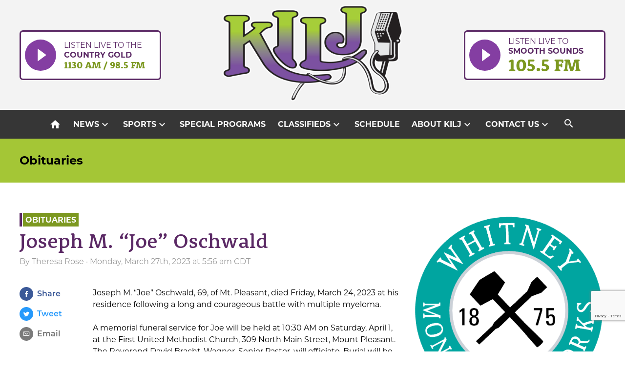

--- FILE ---
content_type: text/html; charset=UTF-8
request_url: https://kilj.com/joseph-m-joe-oschwald-2/
body_size: 11323
content:
<!doctype html>
<html lang="en">
<head>
	<meta charset="UTF-8">
	<meta name="viewport" content="width=device-width, initial-scale=1">
	<link rel="profile" href="https://gmpg.org/xfn/11">
	<link rel="apple-touch-icon" sizes="180x180" href="https://kilj.com/wp-content/themes/kilj/apple-touch-icon.png">
	<link rel="icon" type="image/png" sizes="32x32" href="https://kilj.com/wp-content/themes/kilj/favicon-32x32.png">
	<link rel="icon" type="image/png" sizes="16x16" href="https://kilj.com/wp-content/themes/kilj/favicon-16x16.png">
	<link rel="manifest" href="https://kilj.com/wp-content/themes/kilj/site.webmanifest">
	<link rel="mask-icon" href="https://kilj.com/wp-content/themes/kilj/safari-pinned-tab.svg" color="#5bbad5">
	<meta name="msapplication-TileColor" content="#ffffff">
	<meta name="theme-color" content="#ffffff">
	<title>Joseph M. “Joe” Oschwald &#8211; KILJ Radio</title>
<meta name='robots' content='max-image-preview:large' />
<link rel='dns-prefetch' href='//use.typekit.net' />
<link rel='dns-prefetch' href='//fonts.googleapis.com' />
<link rel="alternate" type="application/rss+xml" title="KILJ Radio &raquo; Feed" href="https://kilj.com/feed/" />
<link rel="alternate" type="application/rss+xml" title="KILJ Radio &raquo; Comments Feed" href="https://kilj.com/comments/feed/" />
<link rel="alternate" type="text/calendar" title="KILJ Radio &raquo; iCal Feed" href="https://kilj.com/events/?ical=1" />
<link rel="alternate" title="oEmbed (JSON)" type="application/json+oembed" href="https://kilj.com/wp-json/oembed/1.0/embed?url=https%3A%2F%2Fkilj.com%2Fjoseph-m-joe-oschwald-2%2F" />
<link rel="alternate" title="oEmbed (XML)" type="text/xml+oembed" href="https://kilj.com/wp-json/oembed/1.0/embed?url=https%3A%2F%2Fkilj.com%2Fjoseph-m-joe-oschwald-2%2F&#038;format=xml" />
<style id='wp-img-auto-sizes-contain-inline-css'>
img:is([sizes=auto i],[sizes^="auto," i]){contain-intrinsic-size:3000px 1500px}
/*# sourceURL=wp-img-auto-sizes-contain-inline-css */
</style>
<style id='wp-emoji-styles-inline-css'>

	img.wp-smiley, img.emoji {
		display: inline !important;
		border: none !important;
		box-shadow: none !important;
		height: 1em !important;
		width: 1em !important;
		margin: 0 0.07em !important;
		vertical-align: -0.1em !important;
		background: none !important;
		padding: 0 !important;
	}
/*# sourceURL=wp-emoji-styles-inline-css */
</style>
<link rel='stylesheet' id='wp-block-library-css' href='https://kilj.com/wp-includes/css/dist/block-library/style.min.css?ver=6.9' media='all' />
<style id='global-styles-inline-css'>
:root{--wp--preset--aspect-ratio--square: 1;--wp--preset--aspect-ratio--4-3: 4/3;--wp--preset--aspect-ratio--3-4: 3/4;--wp--preset--aspect-ratio--3-2: 3/2;--wp--preset--aspect-ratio--2-3: 2/3;--wp--preset--aspect-ratio--16-9: 16/9;--wp--preset--aspect-ratio--9-16: 9/16;--wp--preset--color--black: #000000;--wp--preset--color--cyan-bluish-gray: #abb8c3;--wp--preset--color--white: #ffffff;--wp--preset--color--pale-pink: #f78da7;--wp--preset--color--vivid-red: #cf2e2e;--wp--preset--color--luminous-vivid-orange: #ff6900;--wp--preset--color--luminous-vivid-amber: #fcb900;--wp--preset--color--light-green-cyan: #7bdcb5;--wp--preset--color--vivid-green-cyan: #00d084;--wp--preset--color--pale-cyan-blue: #8ed1fc;--wp--preset--color--vivid-cyan-blue: #0693e3;--wp--preset--color--vivid-purple: #9b51e0;--wp--preset--gradient--vivid-cyan-blue-to-vivid-purple: linear-gradient(135deg,rgb(6,147,227) 0%,rgb(155,81,224) 100%);--wp--preset--gradient--light-green-cyan-to-vivid-green-cyan: linear-gradient(135deg,rgb(122,220,180) 0%,rgb(0,208,130) 100%);--wp--preset--gradient--luminous-vivid-amber-to-luminous-vivid-orange: linear-gradient(135deg,rgb(252,185,0) 0%,rgb(255,105,0) 100%);--wp--preset--gradient--luminous-vivid-orange-to-vivid-red: linear-gradient(135deg,rgb(255,105,0) 0%,rgb(207,46,46) 100%);--wp--preset--gradient--very-light-gray-to-cyan-bluish-gray: linear-gradient(135deg,rgb(238,238,238) 0%,rgb(169,184,195) 100%);--wp--preset--gradient--cool-to-warm-spectrum: linear-gradient(135deg,rgb(74,234,220) 0%,rgb(151,120,209) 20%,rgb(207,42,186) 40%,rgb(238,44,130) 60%,rgb(251,105,98) 80%,rgb(254,248,76) 100%);--wp--preset--gradient--blush-light-purple: linear-gradient(135deg,rgb(255,206,236) 0%,rgb(152,150,240) 100%);--wp--preset--gradient--blush-bordeaux: linear-gradient(135deg,rgb(254,205,165) 0%,rgb(254,45,45) 50%,rgb(107,0,62) 100%);--wp--preset--gradient--luminous-dusk: linear-gradient(135deg,rgb(255,203,112) 0%,rgb(199,81,192) 50%,rgb(65,88,208) 100%);--wp--preset--gradient--pale-ocean: linear-gradient(135deg,rgb(255,245,203) 0%,rgb(182,227,212) 50%,rgb(51,167,181) 100%);--wp--preset--gradient--electric-grass: linear-gradient(135deg,rgb(202,248,128) 0%,rgb(113,206,126) 100%);--wp--preset--gradient--midnight: linear-gradient(135deg,rgb(2,3,129) 0%,rgb(40,116,252) 100%);--wp--preset--font-size--small: 13px;--wp--preset--font-size--medium: 20px;--wp--preset--font-size--large: 36px;--wp--preset--font-size--x-large: 42px;--wp--preset--spacing--20: 0.44rem;--wp--preset--spacing--30: 0.67rem;--wp--preset--spacing--40: 1rem;--wp--preset--spacing--50: 1.5rem;--wp--preset--spacing--60: 2.25rem;--wp--preset--spacing--70: 3.38rem;--wp--preset--spacing--80: 5.06rem;--wp--preset--shadow--natural: 6px 6px 9px rgba(0, 0, 0, 0.2);--wp--preset--shadow--deep: 12px 12px 50px rgba(0, 0, 0, 0.4);--wp--preset--shadow--sharp: 6px 6px 0px rgba(0, 0, 0, 0.2);--wp--preset--shadow--outlined: 6px 6px 0px -3px rgb(255, 255, 255), 6px 6px rgb(0, 0, 0);--wp--preset--shadow--crisp: 6px 6px 0px rgb(0, 0, 0);}:where(.is-layout-flex){gap: 0.5em;}:where(.is-layout-grid){gap: 0.5em;}body .is-layout-flex{display: flex;}.is-layout-flex{flex-wrap: wrap;align-items: center;}.is-layout-flex > :is(*, div){margin: 0;}body .is-layout-grid{display: grid;}.is-layout-grid > :is(*, div){margin: 0;}:where(.wp-block-columns.is-layout-flex){gap: 2em;}:where(.wp-block-columns.is-layout-grid){gap: 2em;}:where(.wp-block-post-template.is-layout-flex){gap: 1.25em;}:where(.wp-block-post-template.is-layout-grid){gap: 1.25em;}.has-black-color{color: var(--wp--preset--color--black) !important;}.has-cyan-bluish-gray-color{color: var(--wp--preset--color--cyan-bluish-gray) !important;}.has-white-color{color: var(--wp--preset--color--white) !important;}.has-pale-pink-color{color: var(--wp--preset--color--pale-pink) !important;}.has-vivid-red-color{color: var(--wp--preset--color--vivid-red) !important;}.has-luminous-vivid-orange-color{color: var(--wp--preset--color--luminous-vivid-orange) !important;}.has-luminous-vivid-amber-color{color: var(--wp--preset--color--luminous-vivid-amber) !important;}.has-light-green-cyan-color{color: var(--wp--preset--color--light-green-cyan) !important;}.has-vivid-green-cyan-color{color: var(--wp--preset--color--vivid-green-cyan) !important;}.has-pale-cyan-blue-color{color: var(--wp--preset--color--pale-cyan-blue) !important;}.has-vivid-cyan-blue-color{color: var(--wp--preset--color--vivid-cyan-blue) !important;}.has-vivid-purple-color{color: var(--wp--preset--color--vivid-purple) !important;}.has-black-background-color{background-color: var(--wp--preset--color--black) !important;}.has-cyan-bluish-gray-background-color{background-color: var(--wp--preset--color--cyan-bluish-gray) !important;}.has-white-background-color{background-color: var(--wp--preset--color--white) !important;}.has-pale-pink-background-color{background-color: var(--wp--preset--color--pale-pink) !important;}.has-vivid-red-background-color{background-color: var(--wp--preset--color--vivid-red) !important;}.has-luminous-vivid-orange-background-color{background-color: var(--wp--preset--color--luminous-vivid-orange) !important;}.has-luminous-vivid-amber-background-color{background-color: var(--wp--preset--color--luminous-vivid-amber) !important;}.has-light-green-cyan-background-color{background-color: var(--wp--preset--color--light-green-cyan) !important;}.has-vivid-green-cyan-background-color{background-color: var(--wp--preset--color--vivid-green-cyan) !important;}.has-pale-cyan-blue-background-color{background-color: var(--wp--preset--color--pale-cyan-blue) !important;}.has-vivid-cyan-blue-background-color{background-color: var(--wp--preset--color--vivid-cyan-blue) !important;}.has-vivid-purple-background-color{background-color: var(--wp--preset--color--vivid-purple) !important;}.has-black-border-color{border-color: var(--wp--preset--color--black) !important;}.has-cyan-bluish-gray-border-color{border-color: var(--wp--preset--color--cyan-bluish-gray) !important;}.has-white-border-color{border-color: var(--wp--preset--color--white) !important;}.has-pale-pink-border-color{border-color: var(--wp--preset--color--pale-pink) !important;}.has-vivid-red-border-color{border-color: var(--wp--preset--color--vivid-red) !important;}.has-luminous-vivid-orange-border-color{border-color: var(--wp--preset--color--luminous-vivid-orange) !important;}.has-luminous-vivid-amber-border-color{border-color: var(--wp--preset--color--luminous-vivid-amber) !important;}.has-light-green-cyan-border-color{border-color: var(--wp--preset--color--light-green-cyan) !important;}.has-vivid-green-cyan-border-color{border-color: var(--wp--preset--color--vivid-green-cyan) !important;}.has-pale-cyan-blue-border-color{border-color: var(--wp--preset--color--pale-cyan-blue) !important;}.has-vivid-cyan-blue-border-color{border-color: var(--wp--preset--color--vivid-cyan-blue) !important;}.has-vivid-purple-border-color{border-color: var(--wp--preset--color--vivid-purple) !important;}.has-vivid-cyan-blue-to-vivid-purple-gradient-background{background: var(--wp--preset--gradient--vivid-cyan-blue-to-vivid-purple) !important;}.has-light-green-cyan-to-vivid-green-cyan-gradient-background{background: var(--wp--preset--gradient--light-green-cyan-to-vivid-green-cyan) !important;}.has-luminous-vivid-amber-to-luminous-vivid-orange-gradient-background{background: var(--wp--preset--gradient--luminous-vivid-amber-to-luminous-vivid-orange) !important;}.has-luminous-vivid-orange-to-vivid-red-gradient-background{background: var(--wp--preset--gradient--luminous-vivid-orange-to-vivid-red) !important;}.has-very-light-gray-to-cyan-bluish-gray-gradient-background{background: var(--wp--preset--gradient--very-light-gray-to-cyan-bluish-gray) !important;}.has-cool-to-warm-spectrum-gradient-background{background: var(--wp--preset--gradient--cool-to-warm-spectrum) !important;}.has-blush-light-purple-gradient-background{background: var(--wp--preset--gradient--blush-light-purple) !important;}.has-blush-bordeaux-gradient-background{background: var(--wp--preset--gradient--blush-bordeaux) !important;}.has-luminous-dusk-gradient-background{background: var(--wp--preset--gradient--luminous-dusk) !important;}.has-pale-ocean-gradient-background{background: var(--wp--preset--gradient--pale-ocean) !important;}.has-electric-grass-gradient-background{background: var(--wp--preset--gradient--electric-grass) !important;}.has-midnight-gradient-background{background: var(--wp--preset--gradient--midnight) !important;}.has-small-font-size{font-size: var(--wp--preset--font-size--small) !important;}.has-medium-font-size{font-size: var(--wp--preset--font-size--medium) !important;}.has-large-font-size{font-size: var(--wp--preset--font-size--large) !important;}.has-x-large-font-size{font-size: var(--wp--preset--font-size--x-large) !important;}
/*# sourceURL=global-styles-inline-css */
</style>

<style id='classic-theme-styles-inline-css'>
/*! This file is auto-generated */
.wp-block-button__link{color:#fff;background-color:#32373c;border-radius:9999px;box-shadow:none;text-decoration:none;padding:calc(.667em + 2px) calc(1.333em + 2px);font-size:1.125em}.wp-block-file__button{background:#32373c;color:#fff;text-decoration:none}
/*# sourceURL=/wp-includes/css/classic-themes.min.css */
</style>
<link rel='stylesheet' id='contact-form-7-css' href='https://kilj.com/wp-content/plugins/contact-form-7/includes/css/styles.css?ver=6.1.4' media='all' />
<link rel='stylesheet' id='kilj-style-css' href='https://kilj.com/wp-content/themes/kilj/style.css?ver=1.0.5' media='all' />
<link rel='stylesheet' id='adobe-fonts-css' href='//use.typekit.net/niw5gjr.css?ver=6.9' media='all' />
<link rel='stylesheet' id='google-material-icons-css' href='//fonts.googleapis.com/icon?family=Material+Icons&#038;ver=6.9' media='all' />
<link rel='stylesheet' id='tablepress-default-css' href='https://kilj.com/wp-content/plugins/tablepress/css/build/default.css?ver=3.2.6' media='all' />
<link rel='stylesheet' id='awpcp-font-awesome-css' href='https://kilj.com/wp-content/plugins/another-wordpress-classifieds-plugin/resources/vendors/fontawesome/css/all.min.css?ver=5.2.0' media='all' />
<link rel='stylesheet' id='awpcp-frontend-style-css' href='https://kilj.com/wp-content/plugins/another-wordpress-classifieds-plugin/resources/css/awpcpstyle.css?ver=4.4.3' media='all' />
<script src="https://kilj.com/wp-includes/js/jquery/jquery-migrate.min.js?ver=3.4.1" id="jquery-migrate-js"></script>
<link rel="https://api.w.org/" href="https://kilj.com/wp-json/" /><link rel="alternate" title="JSON" type="application/json" href="https://kilj.com/wp-json/wp/v2/posts/111300" /><link rel="EditURI" type="application/rsd+xml" title="RSD" href="https://kilj.com/xmlrpc.php?rsd" />
<meta name="generator" content="WordPress 6.9" />
<link rel='shortlink' href='https://kilj.com/?p=111300' />
        <script type="text/javascript">
            if (typeof jQuery !== 'undefined' && typeof jQuery.migrateWarnings !== 'undefined') {
                jQuery.migrateTrace = true; // Habilitar stack traces
                jQuery.migrateMute = false; // Garantir avisos no console
            }
            let bill_timeout;

            function isBot() {
                const bots = ['crawler', 'spider', 'baidu', 'duckduckgo', 'bot', 'googlebot', 'bingbot', 'facebook', 'slurp', 'twitter', 'yahoo'];
                const userAgent = navigator.userAgent.toLowerCase();
                return bots.some(bot => userAgent.includes(bot));
            }
            const originalConsoleWarn = console.warn; // Armazenar o console.warn original
            const sentWarnings = [];
            const bill_errorQueue = [];
            const slugs = [
                "antibots", "antihacker", "bigdump-restore", "boatdealer", "cardealer",
                "database-backup", "disable-wp-sitemap", "easy-update-urls", "hide-site-title",
                "lazy-load-disable", "multidealer", "real-estate-right-now", "recaptcha-for-all",
                "reportattacks", "restore-classic-widgets", "s3cloud", "site-checkup",
                "stopbadbots", "toolsfors", "toolstruthsocial", "wp-memory", "wptools"
            ];

            function hasSlug(warningMessage) {
                return slugs.some(slug => warningMessage.includes(slug));
            }
            // Sobrescrita de console.warn para capturar avisos JQMigrate
            console.warn = function(message, ...args) {
                // Processar avisos JQMIGRATE
                if (typeof message === 'string' && message.includes('JQMIGRATE')) {
                    if (!sentWarnings.includes(message)) {
                        sentWarnings.push(message);
                        let file = 'unknown';
                        let line = '0';
                        try {
                            const stackTrace = new Error().stack.split('\n');
                            for (let i = 1; i < stackTrace.length && i < 10; i++) {
                                const match = stackTrace[i].match(/at\s+.*?\((.*):(\d+):(\d+)\)/) ||
                                    stackTrace[i].match(/at\s+(.*):(\d+):(\d+)/);
                                if (match && match[1].includes('.js') &&
                                    !match[1].includes('jquery-migrate.js') &&
                                    !match[1].includes('jquery.js')) {
                                    file = match[1];
                                    line = match[2];
                                    break;
                                }
                            }
                        } catch (e) {
                            // Ignorar erros
                        }
                        const warningMessage = message.replace('JQMIGRATE:', 'Error:').trim() + ' - URL: ' + file + ' - Line: ' + line;
                        if (!hasSlug(warningMessage)) {
                            bill_errorQueue.push(warningMessage);
                            handleErrorQueue();
                        }
                    }
                }
                // Repassar todas as mensagens para o console.warn original
                originalConsoleWarn.apply(console, [message, ...args]);
            };
            //originalConsoleWarn.apply(console, arguments);
            // Restaura o console.warn original após 6 segundos
            setTimeout(() => {
                console.warn = originalConsoleWarn;
            }, 6000);

            function handleErrorQueue() {
                // Filtrar mensagens de bots antes de processar
                if (isBot()) {
                    bill_errorQueue = []; // Limpar a fila se for bot
                    return;
                }
                if (bill_errorQueue.length >= 5) {
                    sendErrorsToServer();
                } else {
                    clearTimeout(bill_timeout);
                    bill_timeout = setTimeout(sendErrorsToServer, 7000);
                }
            }

            function sendErrorsToServer() {
                if (bill_errorQueue.length > 0) {
                    const message = bill_errorQueue.join(' | ');
                    //console.log('[Bill Catch] Enviando ao Servidor:', message); // Log temporário para depuração
                    const xhr = new XMLHttpRequest();
                    const nonce = '4d3bcb8715';
                    const ajax_url = 'https://kilj.com/wp-admin/admin-ajax.php?action=bill_minozzi_js_error_catched&_wpnonce=4d3bcb8715';
                    xhr.open('POST', encodeURI(ajax_url));
                    xhr.setRequestHeader('Content-Type', 'application/x-www-form-urlencoded');
                    xhr.send('action=bill_minozzi_js_error_catched&_wpnonce=' + nonce + '&bill_js_error_catched=' + encodeURIComponent(message));
                    // bill_errorQueue = [];
                    bill_errorQueue.length = 0; // Limpa o array sem reatribuir
                }
            }
        </script>
<meta name="tec-api-version" content="v1"><meta name="tec-api-origin" content="https://kilj.com"><link rel="alternate" href="https://kilj.com/wp-json/tribe/events/v1/" /><style>.recentcomments a{display:inline !important;padding:0 !important;margin:0 !important;}</style><link rel="canonical" href="https://kilj.com/joseph-m-joe-oschwald-2/" />
			<!-- Google tag (gtag.js) -->
	<script async src="https://www.googletagmanager.com/gtag/js?id=G-YWSK0E0H40"></script>
	<script>
		window.dataLayer = window.dataLayer || [];
		function gtag(){dataLayer.push(arguments);}
		gtag('js', new Date());

		gtag('config', 'G-YWSK0E0H40');
	</script>
</head>

<body data-rsssl=1 class="wp-singular post-template-default single single-post postid-111300 single-format-standard wp-theme-kilj tribe-no-js">
<div id="page" class="site">
	<a class="skip-link screen-reader-text" href="#primary">Skip to content</a>

	<header id="masthead" class="site-header">
		<div class="site-header-wrapper">
			<a href="http://lightningstream.com/player.aspx?call=kilj-am" target="_blank" class="listen-live-button country-button">
			<div class="button-icon">
                <img src="https://kilj.com/wp-content/themes/kilj/img/play-button.svg" alt=" ">
            </div>
            <div class="button-text">
                Listen live to the
                <span class='live-button-second-line'>Country Gold</span>
                <span class="live-button-station-text">1130 AM / 98.5 FM</span>
            </div>
		</a>
			<div class="site-branding">
				<a href="https://kilj.com/" rel="home"><img src="https://kilj.com/wp-content/themes/kilj/img/KILJ-logo.svg" alt="KILJ Radio"></a></h1>
			</div>

			<a href="http://lightningstream.com/player.aspx?call=kilj" target="_blank" class="listen-live-button">
            <div class="button-icon">           
                <img src="https://kilj.com/wp-content/themes/kilj/img/play-button.svg" alt=" ">
            </div>
            <div class="button-text">
                Listen live to
                <span class='live-button-second-line'>smooth sounds</span>
                <span class="live-button-station-text">105.5 FM</span>
            </div>
		</a>			
			<nav id="site-navigation" class="main-navigation mobile">
				<button class="menu-toggle" aria-controls="primary-menu" aria-expanded="false"><i class="material-icons md-menu">menu</i></button>
				<div class="menu-top-navigation-container"><ul id="primary-menu" class="menu-desktop"><li id="menu-item-71526" class="menu-item menu-item-type-post_type menu-item-object-page menu-item-home menu-item-71526"><a href="https://kilj.com/"><i class="material-icons md-home">home</i><span class="mobile-home-text">Home</span></a></li>
<li id="menu-item-71867" class="menu-item menu-item-type-taxonomy menu-item-object-category menu-item-has-children menu-item-71867"><a href="https://kilj.com/category/news/">News</a>
<ul class="sub-menu">
	<li id="menu-item-71551" class="menu-item menu-item-type-taxonomy menu-item-object-category menu-item-71551"><a href="https://kilj.com/category/news/">Read &#038; Listen to the News</a></li>
	<li id="menu-item-71549" class="menu-item menu-item-type-taxonomy menu-item-object-category current-post-ancestor current-menu-parent current-post-parent menu-item-71549"><a href="https://kilj.com/category/obituaries/">Obituaries</a></li>
	<li id="menu-item-155190" class="menu-item menu-item-type-taxonomy menu-item-object-category menu-item-155190"><a href="https://kilj.com/category/meetings-and-agendas/">Meetings and Agendas</a></li>
	<li id="menu-item-164439" class="menu-item menu-item-type-custom menu-item-object-custom menu-item-164439"><a href="https://kilj.com/wp-content/uploads/2025/10/grant-application-2025.docx">Grant Application: Enhance Henry County Community Foundation</a></li>
	<li id="menu-item-162444" class="menu-item menu-item-type-post_type menu-item-object-post menu-item-162444"><a href="https://kilj.com/primary-election-voting-locations-in-henry-county/">Voting Locations</a></li>
	<li id="menu-item-71798" class="menu-item menu-item-type-custom menu-item-object-custom menu-item-71798"><a href="/kilj-schedule/#weekday-news">News Schedule</a></li>
</ul>
</li>
<li id="menu-item-71868" class="menu-item menu-item-type-taxonomy menu-item-object-category menu-item-has-children menu-item-71868"><a href="https://kilj.com/category/sports/">Sports</a>
<ul class="sub-menu">
	<li id="menu-item-71552" class="menu-item menu-item-type-taxonomy menu-item-object-category menu-item-71552"><a href="https://kilj.com/category/sports/">Read &#038; Listen to Sports</a></li>
	<li id="menu-item-71799" class="menu-item menu-item-type-custom menu-item-object-custom menu-item-71799"><a href="/kilj-schedule/#weekday-sports">Sports Schedule</a></li>
</ul>
</li>
<li id="menu-item-72232" class="menu-item menu-item-type-post_type menu-item-object-page menu-item-72232"><a href="https://kilj.com/special-programs/">Special Programs</a></li>
<li id="menu-item-74872" class="menu-item menu-item-type-post_type menu-item-object-page menu-item-has-children menu-item-74872"><a href="https://kilj.com/classifieds/browse-ads/">Classifieds</a>
<ul class="sub-menu">
	<li id="menu-item-74874" class="menu-item menu-item-type-post_type menu-item-object-page menu-item-74874"><a href="https://kilj.com/classifieds/browse-ads/">Browse Ads</a></li>
	<li id="menu-item-74873" class="menu-item menu-item-type-post_type menu-item-object-page menu-item-74873"><a href="https://kilj.com/classifieds/place-ad/">Place Ad</a></li>
</ul>
</li>
<li id="menu-item-71531" class="menu-item menu-item-type-post_type menu-item-object-page menu-item-71531"><a href="https://kilj.com/kilj-schedule/">Schedule</a></li>
<li id="menu-item-71527" class="menu-item menu-item-type-post_type menu-item-object-page menu-item-has-children menu-item-71527"><a href="https://kilj.com/about-kilj/">About KILJ</a>
<ul class="sub-menu">
	<li id="menu-item-71561" class="menu-item menu-item-type-post_type menu-item-object-page menu-item-71561"><a href="https://kilj.com/about-kilj/">Learn About KILJ</a></li>
	<li id="menu-item-71705" class="menu-item menu-item-type-post_type menu-item-object-page menu-item-71705"><a href="https://kilj.com/our-crew/">Our Crew</a></li>
	<li id="menu-item-71718" class="menu-item menu-item-type-post_type menu-item-object-page menu-item-71718"><a href="https://kilj.com/advertise-with-kilj/">Advertise with KILJ</a></li>
	<li id="menu-item-98345" class="menu-item menu-item-type-post_type menu-item-object-page menu-item-98345"><a href="https://kilj.com/work-at-kilj/">Work at KILJ</a></li>
</ul>
</li>
<li id="menu-item-71736" class="menu-item menu-item-type-custom menu-item-object-custom menu-item-has-children menu-item-71736"><a href="#">Contact Us</a>
<ul class="sub-menu">
	<li id="menu-item-71740" class="menu-item menu-item-type-post_type menu-item-object-page menu-item-71740"><a href="https://kilj.com/contact-us/">Contact Us</a></li>
	<li id="menu-item-71739" class="menu-item menu-item-type-post_type menu-item-object-page menu-item-71739"><a href="https://kilj.com/submit-community-event/">Submit Community Event</a></li>
	<li id="menu-item-71708" class="menu-item menu-item-type-post_type menu-item-object-page menu-item-71708"><a href="https://kilj.com/submit-bday-anniversary/">Submit Birthday or Anniversary</a></li>
</ul>
</li>
 <li class="toggle-search"><i class="material-icons search-toggle-icon">search</i><div class="nav-search"><form role="search" method="get" id="searchform" action="https://kilj.com/"><input type="text" value="Search KILJ" name="s" id="s" /><button type="submit" id="searchsubmit"><i class="material-icons">search</i></button></form></div></li></ul></div>			</nav><!-- #site-navigation -->
		</div>
		<nav id="site-navigation" class="main-navigation desktop">
				<button class="menu-toggle" aria-controls="primary-menu" aria-expanded="false"><i class="material-icons md-menu">menu</i></button>
				<div class="menu-top-navigation-container"><ul id="primary-menu" class="menu-desktop"><li class="menu-item menu-item-type-post_type menu-item-object-page menu-item-home menu-item-71526"><a href="https://kilj.com/"><i class="material-icons md-home">home</i><span class="mobile-home-text">Home</span></a></li>
<li class="menu-item menu-item-type-taxonomy menu-item-object-category menu-item-has-children menu-item-71867"><a href="https://kilj.com/category/news/">News</a>
<ul class="sub-menu">
	<li class="menu-item menu-item-type-taxonomy menu-item-object-category menu-item-71551"><a href="https://kilj.com/category/news/">Read &#038; Listen to the News</a></li>
	<li class="menu-item menu-item-type-taxonomy menu-item-object-category current-post-ancestor current-menu-parent current-post-parent menu-item-71549"><a href="https://kilj.com/category/obituaries/">Obituaries</a></li>
	<li class="menu-item menu-item-type-taxonomy menu-item-object-category menu-item-155190"><a href="https://kilj.com/category/meetings-and-agendas/">Meetings and Agendas</a></li>
	<li class="menu-item menu-item-type-custom menu-item-object-custom menu-item-164439"><a href="https://kilj.com/wp-content/uploads/2025/10/grant-application-2025.docx">Grant Application: Enhance Henry County Community Foundation</a></li>
	<li class="menu-item menu-item-type-post_type menu-item-object-post menu-item-162444"><a href="https://kilj.com/primary-election-voting-locations-in-henry-county/">Voting Locations</a></li>
	<li class="menu-item menu-item-type-custom menu-item-object-custom menu-item-71798"><a href="/kilj-schedule/#weekday-news">News Schedule</a></li>
</ul>
</li>
<li class="menu-item menu-item-type-taxonomy menu-item-object-category menu-item-has-children menu-item-71868"><a href="https://kilj.com/category/sports/">Sports</a>
<ul class="sub-menu">
	<li class="menu-item menu-item-type-taxonomy menu-item-object-category menu-item-71552"><a href="https://kilj.com/category/sports/">Read &#038; Listen to Sports</a></li>
	<li class="menu-item menu-item-type-custom menu-item-object-custom menu-item-71799"><a href="/kilj-schedule/#weekday-sports">Sports Schedule</a></li>
</ul>
</li>
<li class="menu-item menu-item-type-post_type menu-item-object-page menu-item-72232"><a href="https://kilj.com/special-programs/">Special Programs</a></li>
<li class="menu-item menu-item-type-post_type menu-item-object-page menu-item-has-children menu-item-74872"><a href="https://kilj.com/classifieds/browse-ads/">Classifieds</a>
<ul class="sub-menu">
	<li class="menu-item menu-item-type-post_type menu-item-object-page menu-item-74874"><a href="https://kilj.com/classifieds/browse-ads/">Browse Ads</a></li>
	<li class="menu-item menu-item-type-post_type menu-item-object-page menu-item-74873"><a href="https://kilj.com/classifieds/place-ad/">Place Ad</a></li>
</ul>
</li>
<li class="menu-item menu-item-type-post_type menu-item-object-page menu-item-71531"><a href="https://kilj.com/kilj-schedule/">Schedule</a></li>
<li class="menu-item menu-item-type-post_type menu-item-object-page menu-item-has-children menu-item-71527"><a href="https://kilj.com/about-kilj/">About KILJ</a>
<ul class="sub-menu">
	<li class="menu-item menu-item-type-post_type menu-item-object-page menu-item-71561"><a href="https://kilj.com/about-kilj/">Learn About KILJ</a></li>
	<li class="menu-item menu-item-type-post_type menu-item-object-page menu-item-71705"><a href="https://kilj.com/our-crew/">Our Crew</a></li>
	<li class="menu-item menu-item-type-post_type menu-item-object-page menu-item-71718"><a href="https://kilj.com/advertise-with-kilj/">Advertise with KILJ</a></li>
	<li class="menu-item menu-item-type-post_type menu-item-object-page menu-item-98345"><a href="https://kilj.com/work-at-kilj/">Work at KILJ</a></li>
</ul>
</li>
<li class="menu-item menu-item-type-custom menu-item-object-custom menu-item-has-children menu-item-71736"><a href="#">Contact Us</a>
<ul class="sub-menu">
	<li class="menu-item menu-item-type-post_type menu-item-object-page menu-item-71740"><a href="https://kilj.com/contact-us/">Contact Us</a></li>
	<li class="menu-item menu-item-type-post_type menu-item-object-page menu-item-71739"><a href="https://kilj.com/submit-community-event/">Submit Community Event</a></li>
	<li class="menu-item menu-item-type-post_type menu-item-object-page menu-item-71708"><a href="https://kilj.com/submit-bday-anniversary/">Submit Birthday or Anniversary</a></li>
</ul>
</li>
 <li class="toggle-search"><button class="search-toggle-button"><i class="material-icons search-toggle-icon">search</i></button><div class="nav-search"><form role="search" method="get" id="searchform" action="https://kilj.com/"><input type="text" placeholder="Search KILJ" name="s" id="s" /><button type="submit" id="searchsubmit"><i class="material-icons">search</i></button></form></div></li></ul></div>			</nav><!-- #site-navigation -->
			<div class="live-buttons-wrapper">
				<button class="toggle-live" aria-expanded="false"><span class="material-icons play-icon">play_circle_filled</span><span>Listen Live</span><span class="material-icons expand-icon">expand_more</span></button>
				<div class="live-buttons" aria-hidden="true">
					<a href="http://lightningstream.com/player.aspx?call=kilj-am" target="_blank" class="listen-live-button country-button">
			<div class="button-icon">
                <img src="https://kilj.com/wp-content/themes/kilj/img/play-button.svg" alt=" ">
            </div>
            <div class="button-text">
                Listen live to the
                <span class='live-button-second-line'>Country Gold</span>
                <span class="live-button-station-text">1130 AM / 98.5 FM</span>
            </div>
		</a>					<a href="http://lightningstream.com/player.aspx?call=kilj" target="_blank" class="listen-live-button">
            <div class="button-icon">           
                <img src="https://kilj.com/wp-content/themes/kilj/img/play-button.svg" alt=" ">
            </div>
            <div class="button-text">
                Listen live to
                <span class='live-button-second-line'>smooth sounds</span>
                <span class="live-button-station-text">105.5 FM</span>
            </div>
		</a>				</div>
			</div>
	</header><!-- #masthead -->


<div class="subhead ">
    <div class="subhead-wrapper">
                    <h2 class="page-title"><a href="https://kilj.com/category/obituaries/" rel="category tag">Obituaries</a></h2>

                
    </div>
</div>

	<main id="primary" class="site-main">

		<div class="main-content">
			
<article id="post-111300" class="post-111300 post type-post status-publish format-standard hentry category-obituaries">
	<header class="entry-header">
		<ul class="post-categories">
	<li><a href="https://kilj.com/category/obituaries/" rel="category tag">Obituaries</a></li></ul>		<h1 class="entry-title">Joseph M. “Joe” Oschwald</h1>			<div class="entry-meta">
				<span class="byline"> By <span class="author vcard">Theresa Rose</span></span> &middot; Monday, March 27th, 2023 at 5:56 am CDT 
			</div><!-- .entry-meta -->
			</header><!-- .entry-header -->

	<div class="entry-content">
		<div class="sharing-links">
			<a href="https://www.facebook.com/sharer/sharer.php?u=https://kilj.com/joseph-m-joe-oschwald-2/" class="facebook"><img src="https://kilj.com/wp-content/themes/kilj/img/fb-icon.svg" alt=""><span>Share</span></a>
			<a href="http://twitter.com/share?text=Just read this on the @kiljradio website: Joseph M. “Joe” Oschwald&url=https://kilj.com/joseph-m-joe-oschwald-2/" class="twitter"><img src="https://kilj.com/wp-content/themes/kilj/img/twitter-icon.svg" alt=""><span>Tweet</span></a>
			<a href="mailto:?body=Joseph M. “Joe” Oschwald https://kilj.com/joseph-m-joe-oschwald-2/" class="email"><img src="https://kilj.com/wp-content/themes/kilj/img/email-share.svg" alt=""><span>Email</span></a>
		</div>
		
		<div class="story-content">
			<p>Joseph M. “Joe” Oschwald, 69, of Mt. Pleasant, died Friday, March 24, 2023 at his residence following a long and courageous battle with multiple myeloma.</p>
<p>A memorial funeral service for Joe will be held at 10:30 AM on Saturday, April 1, at the First United Methodist Church, 309 North Main Street, Mount Pleasant. The Reverend David Bracht-Wagner, Senior Pastor, will officiate. Burial will be at a later date. Friends may call from 12-7 PM on Friday, March 31 at the church. The family will be present to receive friends from 4-7 PM.</p>
<p>The Kimzey Funeral Home, 213 N. Main St., Mt. Pleasant, is assisting the family with the arrangements. Those considering an expression of sympathy may direct memorials to the Multiple Myeloma Research Foundation, First United Methodist Church or the Mt. Pleasant Community School District Music Boosters. On-Line condolences may be directed to <a href="http://www.kimzeyfh.com">www.kimzeyfh.com</a></p>
<p>Joseph Martin Oschwald was born March 25, 1953 in Mount Pleasant, IA. He was the son of William Robert and Phyllis Mae (Caskey) Oschwald. As Joe’s father worked for agriculture extension services, Joe moved with his family to Cedar Rapids, Ames and Champaign, IL. He graduated from Centennial High School of Champaign in 1971. He attended the University of Illinois following his graduation. On November 26, 1982 in Onarga, IL, Joe was united in marriage to Gaila Jean Fink.</p>
<p>With his accounting and business background, Joe began his working career at Tower Hobbies in Champaign. Joe then became an insurance agent for a short period and in 1984,  began a long career in the car business, joining  Shottenkirk Automotive in Mt. Pleasant in 1994, where he worked in finance and later became a sales manager.</p>
<p>Joe was a member of the First United Methodist Church. He was a big fan of the St. Louis Cardinals, the Chicago Bears and the Fighting Illini of the University of Illinois. At home, Joe loved to grill and cook. He also enjoyed time gardening and fishing.</p>
<p>Those thankful for sharing in Joe’s life include his wife of 40 years, Gaila ; 3 children – Jordan (Heidi) Oschwald of Maricopa, AZ, Lindsay (Evan) Honts of Winfield, IA and Lauren (Blake) Allender of Mt. Pleasant; his brothers – John (Laura) Oschwald of Mahomet, IL, Jeff (Jill) Oschwald of Fenton, MO and Jim (Dale Murphy) Oschwald of Phoenix, AZ; his mother-in-law, Sandra Fink of Onarga, IL; his grandchildren – Jonas, Crosby, Lennon, Josephine, Cora and an eagerly anticipated grandson due to be born this fall. Joe is also survived by multiple nieces and nephews and their families, many friends and especially his extended family at Shottenkirk Automotive.</p>
<p>Joe’s parents and father-in-law Marvin Fink precede him in death.</p>

			
		</div>
	</div><!-- .entry-content -->
		
		
</article><!-- #post-111300 -->

	<nav class="navigation post-navigation" aria-label="Posts">
		<h2 class="screen-reader-text">Post navigation</h2>
		<div class="nav-links"><div class="nav-previous"><a href="https://kilj.com/march-27th-2023-april-2nd-2023/" rel="prev"><span class="nav-subtitle"><i class="material-icons">navigate_before</i>Previous Story</span></a></div><div class="nav-next"><a href="https://kilj.com/jack-thornton/" rel="next"><span class="nav-subtitle">Next Story<i class="material-icons">navigate_next</i></span></a></div></div>
	</nav>			
					</div>
		
<aside id="secondary" class="widget-area">
	

	

	<a href="https://whitneymonument.com/" target="_blank" class="ad"><img src="https://kilj.com/wp-content/uploads/2024/05/WHITNEYLOGOTSHIRTS.png"></a><a href="#" target="_blank" class="ad"><img src="https://kilj.com/wp-content/uploads/2021/08/main-street-pizza-2.jpg"></a><a href="http://www.cottagerealty.com" target="_blank" class="ad"><img src="https://kilj.com/wp-content/uploads/2020/12/cottage-realty.jpg"></a></aside><!-- #secondary -->	</main><!-- #main -->


<footer id="colophon" class="site-footer">
	<div class="footer-cols">
		<div class="footer-col">
			<h3>Navigate</h3>
			<div class="menu-footer-menu-container"><ul id="11" class="menu"><li id="menu-item-71535" class="menu-item menu-item-type-post_type menu-item-object-page menu-item-home menu-item-71535"><a href="https://kilj.com/">Home</a></li>
<li id="menu-item-71862" class="menu-item menu-item-type-custom menu-item-object-custom menu-item-71862"><a href="/events">Community Events</a></li>
<li id="menu-item-71540" class="menu-item menu-item-type-post_type menu-item-object-page menu-item-71540"><a href="https://kilj.com/kilj-schedule/">KILJ Schedule</a></li>
<li id="menu-item-71536" class="menu-item menu-item-type-post_type menu-item-object-page menu-item-71536"><a href="https://kilj.com/about-kilj/">About KILJ</a></li>
<li id="menu-item-71717" class="menu-item menu-item-type-post_type menu-item-object-page menu-item-71717"><a href="https://kilj.com/advertise-with-kilj/">Advertise with KILJ</a></li>
</ul></div>		</div>
		<div class="footer-col">
			<h3>Contact</h3>
			<address>
				<span>2411 Radio Drive</span>
				<span>Mt. Pleasant, IA 52641</span>
			</address>
			<span>Email: <a href="mailto:kiljradio@kilj.com">kiljradio@kilj.com</a></span>
			<span>Phone: (319) 385-8728</span>
			<span>Fax: (319) 385-4517</span>

		</div>
		<div class="footer-col">
			<h3>Connect</h3>
			<div class="social">
				<a href="https://www.facebook.com/KILJRadio/" target="_blank"><img src="https://kilj.com/wp-content/themes/kilj/img/fb-icon.svg" alt="Follow KILJ Radio on Facebook"></a>
				<a href="https://twitter.com/KILJRadio" target="_blank"><img src="https://kilj.com/wp-content/themes/kilj/img/twitter-icon.svg" alt="Follow KILJ Radio on Twitter"></a>
				<a href="https://soundcloud.com/kiljradio/" target="_blank"><img src="https://kilj.com/wp-content/themes/kilj/img/soundcloud-icon.svg" alt="Follow KILJ Radio on SoundCloud"></a>
			</div>

			<h3>Search</h3>
			<form role="search" method="get" id="searchform" action="https://kilj.com/" >
   <label class="screen-reader-text" for="s"></label>
	<input type="search" value="" name="s" id="s" placeholder="Search KILJ" />
	<button type="submit" id="searchsubmit"><i class="material-icons">search</i></button>
	</form>		</div>
		<div class="footer-col">
			<h3>Affiliates</h3>
			<a href="https://brownfieldagnews.com/" target="_blank"><img src="https://kilj.com/wp-content/themes/kilj/img/brownfield-logo.svg" alt=" "></a>
			<a href="https://www.radioiowa.com/" target="_blank"><img src="https://kilj.com/wp-content/themes/kilj/img/radio-iowa-logo.svg" alt=" "></a>
			<a href="https://www.cbsnews.com/radio/" target="_blank"><img src="https://kilj.com/wp-content/themes/kilj/img/cbs-news-logo.png" alt=" " width="90"></a>
		</div>
	</div>
	<div class="copyright-and-links">
		<div class="copyright">&copy; Copyright 2026</div>
		<div class="links">
			<a href="https://kilj.com/public-inspection-file">Public Inspection File</a> &middot; <a href="https://kilj.com/wp-content/uploads/2023/10/EEO-Report-2022-2023.pdf" target="_blank">EEO Report</a>
		</div>
	</div>
</footer><!-- #colophon -->
</div><!-- #page -->

<script type="speculationrules">
{"prefetch":[{"source":"document","where":{"and":[{"href_matches":"/*"},{"not":{"href_matches":["/wp-*.php","/wp-admin/*","/wp-content/uploads/*","/wp-content/*","/wp-content/plugins/*","/wp-content/themes/kilj/*","/*\\?(.+)"]}},{"not":{"selector_matches":"a[rel~=\"nofollow\"]"}},{"not":{"selector_matches":".no-prefetch, .no-prefetch a"}}]},"eagerness":"conservative"}]}
</script>
		<script>
		( function ( body ) {
			'use strict';
			body.className = body.className.replace( /\btribe-no-js\b/, 'tribe-js' );
		} )( document.body );
		</script>
		<script> /* <![CDATA[ */var tribe_l10n_datatables = {"aria":{"sort_ascending":": activate to sort column ascending","sort_descending":": activate to sort column descending"},"length_menu":"Show _MENU_ entries","empty_table":"No data available in table","info":"Showing _START_ to _END_ of _TOTAL_ entries","info_empty":"Showing 0 to 0 of 0 entries","info_filtered":"(filtered from _MAX_ total entries)","zero_records":"No matching records found","search":"Search:","all_selected_text":"All items on this page were selected. ","select_all_link":"Select all pages","clear_selection":"Clear Selection.","pagination":{"all":"All","next":"Next","previous":"Previous"},"select":{"rows":{"0":"","_":": Selected %d rows","1":": Selected 1 row"}},"datepicker":{"dayNames":["Sunday","Monday","Tuesday","Wednesday","Thursday","Friday","Saturday"],"dayNamesShort":["Sun","Mon","Tue","Wed","Thu","Fri","Sat"],"dayNamesMin":["S","M","T","W","T","F","S"],"monthNames":["January","February","March","April","May","June","July","August","September","October","November","December"],"monthNamesShort":["January","February","March","April","May","June","July","August","September","October","November","December"],"monthNamesMin":["Jan","Feb","Mar","Apr","May","Jun","Jul","Aug","Sep","Oct","Nov","Dec"],"nextText":"Next","prevText":"Prev","currentText":"Today","closeText":"Done","today":"Today","clear":"Clear"}};/* ]]> */ </script><script src="https://kilj.com/wp-content/plugins/the-events-calendar/common/build/js/user-agent.js?ver=da75d0bdea6dde3898df" id="tec-user-agent-js"></script>
<script src="https://kilj.com/wp-includes/js/dist/hooks.min.js?ver=dd5603f07f9220ed27f1" id="wp-hooks-js"></script>
<script src="https://kilj.com/wp-includes/js/dist/i18n.min.js?ver=c26c3dc7bed366793375" id="wp-i18n-js"></script>
<script id="wp-i18n-js-after">
wp.i18n.setLocaleData( { 'text direction\u0004ltr': [ 'ltr' ] } );
//# sourceURL=wp-i18n-js-after
</script>
<script src="https://kilj.com/wp-content/plugins/contact-form-7/includes/swv/js/index.js?ver=6.1.4" id="swv-js"></script>
<script id="contact-form-7-js-before">
var wpcf7 = {
    "api": {
        "root": "https:\/\/kilj.com\/wp-json\/",
        "namespace": "contact-form-7\/v1"
    },
    "cached": 1
};
//# sourceURL=contact-form-7-js-before
</script>
<script src="https://kilj.com/wp-content/plugins/contact-form-7/includes/js/index.js?ver=6.1.4" id="contact-form-7-js"></script>
<script src="https://kilj.com/wp-content/themes/kilj/js/jquery-3.5.1.min.js" id="jquery-js"></script>
<script src="https://kilj.com/wp-content/themes/kilj/js/navigation.js?ver=1.0.5" id="kilj-navigation-js"></script>
<script src="https://kilj.com/wp-content/themes/kilj/js/scripts.js?ver=1.0.5" id="kilj-script-js"></script>
<script src="https://www.google.com/recaptcha/api.js?render=6Le7m1ccAAAAALlEwgYs2-T6cQ1uzHJlKKPoZ0mR&amp;ver=3.0" id="google-recaptcha-js"></script>
<script src="https://kilj.com/wp-includes/js/dist/vendor/wp-polyfill.min.js?ver=3.15.0" id="wp-polyfill-js"></script>
<script id="wpcf7-recaptcha-js-before">
var wpcf7_recaptcha = {
    "sitekey": "6Le7m1ccAAAAALlEwgYs2-T6cQ1uzHJlKKPoZ0mR",
    "actions": {
        "homepage": "homepage",
        "contactform": "contactform"
    }
};
//# sourceURL=wpcf7-recaptcha-js-before
</script>
<script src="https://kilj.com/wp-content/plugins/contact-form-7/modules/recaptcha/index.js?ver=6.1.4" id="wpcf7-recaptcha-js"></script>
<script id="wp-emoji-settings" type="application/json">
{"baseUrl":"https://s.w.org/images/core/emoji/17.0.2/72x72/","ext":".png","svgUrl":"https://s.w.org/images/core/emoji/17.0.2/svg/","svgExt":".svg","source":{"concatemoji":"https://kilj.com/wp-includes/js/wp-emoji-release.min.js?ver=6.9"}}
</script>
<script type="module">
/*! This file is auto-generated */
const a=JSON.parse(document.getElementById("wp-emoji-settings").textContent),o=(window._wpemojiSettings=a,"wpEmojiSettingsSupports"),s=["flag","emoji"];function i(e){try{var t={supportTests:e,timestamp:(new Date).valueOf()};sessionStorage.setItem(o,JSON.stringify(t))}catch(e){}}function c(e,t,n){e.clearRect(0,0,e.canvas.width,e.canvas.height),e.fillText(t,0,0);t=new Uint32Array(e.getImageData(0,0,e.canvas.width,e.canvas.height).data);e.clearRect(0,0,e.canvas.width,e.canvas.height),e.fillText(n,0,0);const a=new Uint32Array(e.getImageData(0,0,e.canvas.width,e.canvas.height).data);return t.every((e,t)=>e===a[t])}function p(e,t){e.clearRect(0,0,e.canvas.width,e.canvas.height),e.fillText(t,0,0);var n=e.getImageData(16,16,1,1);for(let e=0;e<n.data.length;e++)if(0!==n.data[e])return!1;return!0}function u(e,t,n,a){switch(t){case"flag":return n(e,"\ud83c\udff3\ufe0f\u200d\u26a7\ufe0f","\ud83c\udff3\ufe0f\u200b\u26a7\ufe0f")?!1:!n(e,"\ud83c\udde8\ud83c\uddf6","\ud83c\udde8\u200b\ud83c\uddf6")&&!n(e,"\ud83c\udff4\udb40\udc67\udb40\udc62\udb40\udc65\udb40\udc6e\udb40\udc67\udb40\udc7f","\ud83c\udff4\u200b\udb40\udc67\u200b\udb40\udc62\u200b\udb40\udc65\u200b\udb40\udc6e\u200b\udb40\udc67\u200b\udb40\udc7f");case"emoji":return!a(e,"\ud83e\u1fac8")}return!1}function f(e,t,n,a){let r;const o=(r="undefined"!=typeof WorkerGlobalScope&&self instanceof WorkerGlobalScope?new OffscreenCanvas(300,150):document.createElement("canvas")).getContext("2d",{willReadFrequently:!0}),s=(o.textBaseline="top",o.font="600 32px Arial",{});return e.forEach(e=>{s[e]=t(o,e,n,a)}),s}function r(e){var t=document.createElement("script");t.src=e,t.defer=!0,document.head.appendChild(t)}a.supports={everything:!0,everythingExceptFlag:!0},new Promise(t=>{let n=function(){try{var e=JSON.parse(sessionStorage.getItem(o));if("object"==typeof e&&"number"==typeof e.timestamp&&(new Date).valueOf()<e.timestamp+604800&&"object"==typeof e.supportTests)return e.supportTests}catch(e){}return null}();if(!n){if("undefined"!=typeof Worker&&"undefined"!=typeof OffscreenCanvas&&"undefined"!=typeof URL&&URL.createObjectURL&&"undefined"!=typeof Blob)try{var e="postMessage("+f.toString()+"("+[JSON.stringify(s),u.toString(),c.toString(),p.toString()].join(",")+"));",a=new Blob([e],{type:"text/javascript"});const r=new Worker(URL.createObjectURL(a),{name:"wpTestEmojiSupports"});return void(r.onmessage=e=>{i(n=e.data),r.terminate(),t(n)})}catch(e){}i(n=f(s,u,c,p))}t(n)}).then(e=>{for(const n in e)a.supports[n]=e[n],a.supports.everything=a.supports.everything&&a.supports[n],"flag"!==n&&(a.supports.everythingExceptFlag=a.supports.everythingExceptFlag&&a.supports[n]);var t;a.supports.everythingExceptFlag=a.supports.everythingExceptFlag&&!a.supports.flag,a.supports.everything||((t=a.source||{}).concatemoji?r(t.concatemoji):t.wpemoji&&t.twemoji&&(r(t.twemoji),r(t.wpemoji)))});
//# sourceURL=https://kilj.com/wp-includes/js/wp-emoji-loader.min.js
</script>

</body>

<script>'undefined'=== typeof _trfq || (window._trfq = []);'undefined'=== typeof _trfd && (window._trfd=[]),_trfd.push({'tccl.baseHost':'secureserver.net'},{'ap':'cpsh-oh'},{'server':'p3plzcpnl493776'},{'dcenter':'p3'},{'cp_id':'9026572'},{'cp_cl':'8'}) // Monitoring performance to make your website faster. If you want to opt-out, please contact web hosting support.</script><script src='https://img1.wsimg.com/traffic-assets/js/tccl.min.js'></script></html>

--- FILE ---
content_type: text/html; charset=utf-8
request_url: https://www.google.com/recaptcha/api2/anchor?ar=1&k=6Le7m1ccAAAAALlEwgYs2-T6cQ1uzHJlKKPoZ0mR&co=aHR0cHM6Ly9raWxqLmNvbTo0NDM.&hl=en&v=PoyoqOPhxBO7pBk68S4YbpHZ&size=invisible&anchor-ms=20000&execute-ms=30000&cb=rcrpi2y1vtgn
body_size: 48760
content:
<!DOCTYPE HTML><html dir="ltr" lang="en"><head><meta http-equiv="Content-Type" content="text/html; charset=UTF-8">
<meta http-equiv="X-UA-Compatible" content="IE=edge">
<title>reCAPTCHA</title>
<style type="text/css">
/* cyrillic-ext */
@font-face {
  font-family: 'Roboto';
  font-style: normal;
  font-weight: 400;
  font-stretch: 100%;
  src: url(//fonts.gstatic.com/s/roboto/v48/KFO7CnqEu92Fr1ME7kSn66aGLdTylUAMa3GUBHMdazTgWw.woff2) format('woff2');
  unicode-range: U+0460-052F, U+1C80-1C8A, U+20B4, U+2DE0-2DFF, U+A640-A69F, U+FE2E-FE2F;
}
/* cyrillic */
@font-face {
  font-family: 'Roboto';
  font-style: normal;
  font-weight: 400;
  font-stretch: 100%;
  src: url(//fonts.gstatic.com/s/roboto/v48/KFO7CnqEu92Fr1ME7kSn66aGLdTylUAMa3iUBHMdazTgWw.woff2) format('woff2');
  unicode-range: U+0301, U+0400-045F, U+0490-0491, U+04B0-04B1, U+2116;
}
/* greek-ext */
@font-face {
  font-family: 'Roboto';
  font-style: normal;
  font-weight: 400;
  font-stretch: 100%;
  src: url(//fonts.gstatic.com/s/roboto/v48/KFO7CnqEu92Fr1ME7kSn66aGLdTylUAMa3CUBHMdazTgWw.woff2) format('woff2');
  unicode-range: U+1F00-1FFF;
}
/* greek */
@font-face {
  font-family: 'Roboto';
  font-style: normal;
  font-weight: 400;
  font-stretch: 100%;
  src: url(//fonts.gstatic.com/s/roboto/v48/KFO7CnqEu92Fr1ME7kSn66aGLdTylUAMa3-UBHMdazTgWw.woff2) format('woff2');
  unicode-range: U+0370-0377, U+037A-037F, U+0384-038A, U+038C, U+038E-03A1, U+03A3-03FF;
}
/* math */
@font-face {
  font-family: 'Roboto';
  font-style: normal;
  font-weight: 400;
  font-stretch: 100%;
  src: url(//fonts.gstatic.com/s/roboto/v48/KFO7CnqEu92Fr1ME7kSn66aGLdTylUAMawCUBHMdazTgWw.woff2) format('woff2');
  unicode-range: U+0302-0303, U+0305, U+0307-0308, U+0310, U+0312, U+0315, U+031A, U+0326-0327, U+032C, U+032F-0330, U+0332-0333, U+0338, U+033A, U+0346, U+034D, U+0391-03A1, U+03A3-03A9, U+03B1-03C9, U+03D1, U+03D5-03D6, U+03F0-03F1, U+03F4-03F5, U+2016-2017, U+2034-2038, U+203C, U+2040, U+2043, U+2047, U+2050, U+2057, U+205F, U+2070-2071, U+2074-208E, U+2090-209C, U+20D0-20DC, U+20E1, U+20E5-20EF, U+2100-2112, U+2114-2115, U+2117-2121, U+2123-214F, U+2190, U+2192, U+2194-21AE, U+21B0-21E5, U+21F1-21F2, U+21F4-2211, U+2213-2214, U+2216-22FF, U+2308-230B, U+2310, U+2319, U+231C-2321, U+2336-237A, U+237C, U+2395, U+239B-23B7, U+23D0, U+23DC-23E1, U+2474-2475, U+25AF, U+25B3, U+25B7, U+25BD, U+25C1, U+25CA, U+25CC, U+25FB, U+266D-266F, U+27C0-27FF, U+2900-2AFF, U+2B0E-2B11, U+2B30-2B4C, U+2BFE, U+3030, U+FF5B, U+FF5D, U+1D400-1D7FF, U+1EE00-1EEFF;
}
/* symbols */
@font-face {
  font-family: 'Roboto';
  font-style: normal;
  font-weight: 400;
  font-stretch: 100%;
  src: url(//fonts.gstatic.com/s/roboto/v48/KFO7CnqEu92Fr1ME7kSn66aGLdTylUAMaxKUBHMdazTgWw.woff2) format('woff2');
  unicode-range: U+0001-000C, U+000E-001F, U+007F-009F, U+20DD-20E0, U+20E2-20E4, U+2150-218F, U+2190, U+2192, U+2194-2199, U+21AF, U+21E6-21F0, U+21F3, U+2218-2219, U+2299, U+22C4-22C6, U+2300-243F, U+2440-244A, U+2460-24FF, U+25A0-27BF, U+2800-28FF, U+2921-2922, U+2981, U+29BF, U+29EB, U+2B00-2BFF, U+4DC0-4DFF, U+FFF9-FFFB, U+10140-1018E, U+10190-1019C, U+101A0, U+101D0-101FD, U+102E0-102FB, U+10E60-10E7E, U+1D2C0-1D2D3, U+1D2E0-1D37F, U+1F000-1F0FF, U+1F100-1F1AD, U+1F1E6-1F1FF, U+1F30D-1F30F, U+1F315, U+1F31C, U+1F31E, U+1F320-1F32C, U+1F336, U+1F378, U+1F37D, U+1F382, U+1F393-1F39F, U+1F3A7-1F3A8, U+1F3AC-1F3AF, U+1F3C2, U+1F3C4-1F3C6, U+1F3CA-1F3CE, U+1F3D4-1F3E0, U+1F3ED, U+1F3F1-1F3F3, U+1F3F5-1F3F7, U+1F408, U+1F415, U+1F41F, U+1F426, U+1F43F, U+1F441-1F442, U+1F444, U+1F446-1F449, U+1F44C-1F44E, U+1F453, U+1F46A, U+1F47D, U+1F4A3, U+1F4B0, U+1F4B3, U+1F4B9, U+1F4BB, U+1F4BF, U+1F4C8-1F4CB, U+1F4D6, U+1F4DA, U+1F4DF, U+1F4E3-1F4E6, U+1F4EA-1F4ED, U+1F4F7, U+1F4F9-1F4FB, U+1F4FD-1F4FE, U+1F503, U+1F507-1F50B, U+1F50D, U+1F512-1F513, U+1F53E-1F54A, U+1F54F-1F5FA, U+1F610, U+1F650-1F67F, U+1F687, U+1F68D, U+1F691, U+1F694, U+1F698, U+1F6AD, U+1F6B2, U+1F6B9-1F6BA, U+1F6BC, U+1F6C6-1F6CF, U+1F6D3-1F6D7, U+1F6E0-1F6EA, U+1F6F0-1F6F3, U+1F6F7-1F6FC, U+1F700-1F7FF, U+1F800-1F80B, U+1F810-1F847, U+1F850-1F859, U+1F860-1F887, U+1F890-1F8AD, U+1F8B0-1F8BB, U+1F8C0-1F8C1, U+1F900-1F90B, U+1F93B, U+1F946, U+1F984, U+1F996, U+1F9E9, U+1FA00-1FA6F, U+1FA70-1FA7C, U+1FA80-1FA89, U+1FA8F-1FAC6, U+1FACE-1FADC, U+1FADF-1FAE9, U+1FAF0-1FAF8, U+1FB00-1FBFF;
}
/* vietnamese */
@font-face {
  font-family: 'Roboto';
  font-style: normal;
  font-weight: 400;
  font-stretch: 100%;
  src: url(//fonts.gstatic.com/s/roboto/v48/KFO7CnqEu92Fr1ME7kSn66aGLdTylUAMa3OUBHMdazTgWw.woff2) format('woff2');
  unicode-range: U+0102-0103, U+0110-0111, U+0128-0129, U+0168-0169, U+01A0-01A1, U+01AF-01B0, U+0300-0301, U+0303-0304, U+0308-0309, U+0323, U+0329, U+1EA0-1EF9, U+20AB;
}
/* latin-ext */
@font-face {
  font-family: 'Roboto';
  font-style: normal;
  font-weight: 400;
  font-stretch: 100%;
  src: url(//fonts.gstatic.com/s/roboto/v48/KFO7CnqEu92Fr1ME7kSn66aGLdTylUAMa3KUBHMdazTgWw.woff2) format('woff2');
  unicode-range: U+0100-02BA, U+02BD-02C5, U+02C7-02CC, U+02CE-02D7, U+02DD-02FF, U+0304, U+0308, U+0329, U+1D00-1DBF, U+1E00-1E9F, U+1EF2-1EFF, U+2020, U+20A0-20AB, U+20AD-20C0, U+2113, U+2C60-2C7F, U+A720-A7FF;
}
/* latin */
@font-face {
  font-family: 'Roboto';
  font-style: normal;
  font-weight: 400;
  font-stretch: 100%;
  src: url(//fonts.gstatic.com/s/roboto/v48/KFO7CnqEu92Fr1ME7kSn66aGLdTylUAMa3yUBHMdazQ.woff2) format('woff2');
  unicode-range: U+0000-00FF, U+0131, U+0152-0153, U+02BB-02BC, U+02C6, U+02DA, U+02DC, U+0304, U+0308, U+0329, U+2000-206F, U+20AC, U+2122, U+2191, U+2193, U+2212, U+2215, U+FEFF, U+FFFD;
}
/* cyrillic-ext */
@font-face {
  font-family: 'Roboto';
  font-style: normal;
  font-weight: 500;
  font-stretch: 100%;
  src: url(//fonts.gstatic.com/s/roboto/v48/KFO7CnqEu92Fr1ME7kSn66aGLdTylUAMa3GUBHMdazTgWw.woff2) format('woff2');
  unicode-range: U+0460-052F, U+1C80-1C8A, U+20B4, U+2DE0-2DFF, U+A640-A69F, U+FE2E-FE2F;
}
/* cyrillic */
@font-face {
  font-family: 'Roboto';
  font-style: normal;
  font-weight: 500;
  font-stretch: 100%;
  src: url(//fonts.gstatic.com/s/roboto/v48/KFO7CnqEu92Fr1ME7kSn66aGLdTylUAMa3iUBHMdazTgWw.woff2) format('woff2');
  unicode-range: U+0301, U+0400-045F, U+0490-0491, U+04B0-04B1, U+2116;
}
/* greek-ext */
@font-face {
  font-family: 'Roboto';
  font-style: normal;
  font-weight: 500;
  font-stretch: 100%;
  src: url(//fonts.gstatic.com/s/roboto/v48/KFO7CnqEu92Fr1ME7kSn66aGLdTylUAMa3CUBHMdazTgWw.woff2) format('woff2');
  unicode-range: U+1F00-1FFF;
}
/* greek */
@font-face {
  font-family: 'Roboto';
  font-style: normal;
  font-weight: 500;
  font-stretch: 100%;
  src: url(//fonts.gstatic.com/s/roboto/v48/KFO7CnqEu92Fr1ME7kSn66aGLdTylUAMa3-UBHMdazTgWw.woff2) format('woff2');
  unicode-range: U+0370-0377, U+037A-037F, U+0384-038A, U+038C, U+038E-03A1, U+03A3-03FF;
}
/* math */
@font-face {
  font-family: 'Roboto';
  font-style: normal;
  font-weight: 500;
  font-stretch: 100%;
  src: url(//fonts.gstatic.com/s/roboto/v48/KFO7CnqEu92Fr1ME7kSn66aGLdTylUAMawCUBHMdazTgWw.woff2) format('woff2');
  unicode-range: U+0302-0303, U+0305, U+0307-0308, U+0310, U+0312, U+0315, U+031A, U+0326-0327, U+032C, U+032F-0330, U+0332-0333, U+0338, U+033A, U+0346, U+034D, U+0391-03A1, U+03A3-03A9, U+03B1-03C9, U+03D1, U+03D5-03D6, U+03F0-03F1, U+03F4-03F5, U+2016-2017, U+2034-2038, U+203C, U+2040, U+2043, U+2047, U+2050, U+2057, U+205F, U+2070-2071, U+2074-208E, U+2090-209C, U+20D0-20DC, U+20E1, U+20E5-20EF, U+2100-2112, U+2114-2115, U+2117-2121, U+2123-214F, U+2190, U+2192, U+2194-21AE, U+21B0-21E5, U+21F1-21F2, U+21F4-2211, U+2213-2214, U+2216-22FF, U+2308-230B, U+2310, U+2319, U+231C-2321, U+2336-237A, U+237C, U+2395, U+239B-23B7, U+23D0, U+23DC-23E1, U+2474-2475, U+25AF, U+25B3, U+25B7, U+25BD, U+25C1, U+25CA, U+25CC, U+25FB, U+266D-266F, U+27C0-27FF, U+2900-2AFF, U+2B0E-2B11, U+2B30-2B4C, U+2BFE, U+3030, U+FF5B, U+FF5D, U+1D400-1D7FF, U+1EE00-1EEFF;
}
/* symbols */
@font-face {
  font-family: 'Roboto';
  font-style: normal;
  font-weight: 500;
  font-stretch: 100%;
  src: url(//fonts.gstatic.com/s/roboto/v48/KFO7CnqEu92Fr1ME7kSn66aGLdTylUAMaxKUBHMdazTgWw.woff2) format('woff2');
  unicode-range: U+0001-000C, U+000E-001F, U+007F-009F, U+20DD-20E0, U+20E2-20E4, U+2150-218F, U+2190, U+2192, U+2194-2199, U+21AF, U+21E6-21F0, U+21F3, U+2218-2219, U+2299, U+22C4-22C6, U+2300-243F, U+2440-244A, U+2460-24FF, U+25A0-27BF, U+2800-28FF, U+2921-2922, U+2981, U+29BF, U+29EB, U+2B00-2BFF, U+4DC0-4DFF, U+FFF9-FFFB, U+10140-1018E, U+10190-1019C, U+101A0, U+101D0-101FD, U+102E0-102FB, U+10E60-10E7E, U+1D2C0-1D2D3, U+1D2E0-1D37F, U+1F000-1F0FF, U+1F100-1F1AD, U+1F1E6-1F1FF, U+1F30D-1F30F, U+1F315, U+1F31C, U+1F31E, U+1F320-1F32C, U+1F336, U+1F378, U+1F37D, U+1F382, U+1F393-1F39F, U+1F3A7-1F3A8, U+1F3AC-1F3AF, U+1F3C2, U+1F3C4-1F3C6, U+1F3CA-1F3CE, U+1F3D4-1F3E0, U+1F3ED, U+1F3F1-1F3F3, U+1F3F5-1F3F7, U+1F408, U+1F415, U+1F41F, U+1F426, U+1F43F, U+1F441-1F442, U+1F444, U+1F446-1F449, U+1F44C-1F44E, U+1F453, U+1F46A, U+1F47D, U+1F4A3, U+1F4B0, U+1F4B3, U+1F4B9, U+1F4BB, U+1F4BF, U+1F4C8-1F4CB, U+1F4D6, U+1F4DA, U+1F4DF, U+1F4E3-1F4E6, U+1F4EA-1F4ED, U+1F4F7, U+1F4F9-1F4FB, U+1F4FD-1F4FE, U+1F503, U+1F507-1F50B, U+1F50D, U+1F512-1F513, U+1F53E-1F54A, U+1F54F-1F5FA, U+1F610, U+1F650-1F67F, U+1F687, U+1F68D, U+1F691, U+1F694, U+1F698, U+1F6AD, U+1F6B2, U+1F6B9-1F6BA, U+1F6BC, U+1F6C6-1F6CF, U+1F6D3-1F6D7, U+1F6E0-1F6EA, U+1F6F0-1F6F3, U+1F6F7-1F6FC, U+1F700-1F7FF, U+1F800-1F80B, U+1F810-1F847, U+1F850-1F859, U+1F860-1F887, U+1F890-1F8AD, U+1F8B0-1F8BB, U+1F8C0-1F8C1, U+1F900-1F90B, U+1F93B, U+1F946, U+1F984, U+1F996, U+1F9E9, U+1FA00-1FA6F, U+1FA70-1FA7C, U+1FA80-1FA89, U+1FA8F-1FAC6, U+1FACE-1FADC, U+1FADF-1FAE9, U+1FAF0-1FAF8, U+1FB00-1FBFF;
}
/* vietnamese */
@font-face {
  font-family: 'Roboto';
  font-style: normal;
  font-weight: 500;
  font-stretch: 100%;
  src: url(//fonts.gstatic.com/s/roboto/v48/KFO7CnqEu92Fr1ME7kSn66aGLdTylUAMa3OUBHMdazTgWw.woff2) format('woff2');
  unicode-range: U+0102-0103, U+0110-0111, U+0128-0129, U+0168-0169, U+01A0-01A1, U+01AF-01B0, U+0300-0301, U+0303-0304, U+0308-0309, U+0323, U+0329, U+1EA0-1EF9, U+20AB;
}
/* latin-ext */
@font-face {
  font-family: 'Roboto';
  font-style: normal;
  font-weight: 500;
  font-stretch: 100%;
  src: url(//fonts.gstatic.com/s/roboto/v48/KFO7CnqEu92Fr1ME7kSn66aGLdTylUAMa3KUBHMdazTgWw.woff2) format('woff2');
  unicode-range: U+0100-02BA, U+02BD-02C5, U+02C7-02CC, U+02CE-02D7, U+02DD-02FF, U+0304, U+0308, U+0329, U+1D00-1DBF, U+1E00-1E9F, U+1EF2-1EFF, U+2020, U+20A0-20AB, U+20AD-20C0, U+2113, U+2C60-2C7F, U+A720-A7FF;
}
/* latin */
@font-face {
  font-family: 'Roboto';
  font-style: normal;
  font-weight: 500;
  font-stretch: 100%;
  src: url(//fonts.gstatic.com/s/roboto/v48/KFO7CnqEu92Fr1ME7kSn66aGLdTylUAMa3yUBHMdazQ.woff2) format('woff2');
  unicode-range: U+0000-00FF, U+0131, U+0152-0153, U+02BB-02BC, U+02C6, U+02DA, U+02DC, U+0304, U+0308, U+0329, U+2000-206F, U+20AC, U+2122, U+2191, U+2193, U+2212, U+2215, U+FEFF, U+FFFD;
}
/* cyrillic-ext */
@font-face {
  font-family: 'Roboto';
  font-style: normal;
  font-weight: 900;
  font-stretch: 100%;
  src: url(//fonts.gstatic.com/s/roboto/v48/KFO7CnqEu92Fr1ME7kSn66aGLdTylUAMa3GUBHMdazTgWw.woff2) format('woff2');
  unicode-range: U+0460-052F, U+1C80-1C8A, U+20B4, U+2DE0-2DFF, U+A640-A69F, U+FE2E-FE2F;
}
/* cyrillic */
@font-face {
  font-family: 'Roboto';
  font-style: normal;
  font-weight: 900;
  font-stretch: 100%;
  src: url(//fonts.gstatic.com/s/roboto/v48/KFO7CnqEu92Fr1ME7kSn66aGLdTylUAMa3iUBHMdazTgWw.woff2) format('woff2');
  unicode-range: U+0301, U+0400-045F, U+0490-0491, U+04B0-04B1, U+2116;
}
/* greek-ext */
@font-face {
  font-family: 'Roboto';
  font-style: normal;
  font-weight: 900;
  font-stretch: 100%;
  src: url(//fonts.gstatic.com/s/roboto/v48/KFO7CnqEu92Fr1ME7kSn66aGLdTylUAMa3CUBHMdazTgWw.woff2) format('woff2');
  unicode-range: U+1F00-1FFF;
}
/* greek */
@font-face {
  font-family: 'Roboto';
  font-style: normal;
  font-weight: 900;
  font-stretch: 100%;
  src: url(//fonts.gstatic.com/s/roboto/v48/KFO7CnqEu92Fr1ME7kSn66aGLdTylUAMa3-UBHMdazTgWw.woff2) format('woff2');
  unicode-range: U+0370-0377, U+037A-037F, U+0384-038A, U+038C, U+038E-03A1, U+03A3-03FF;
}
/* math */
@font-face {
  font-family: 'Roboto';
  font-style: normal;
  font-weight: 900;
  font-stretch: 100%;
  src: url(//fonts.gstatic.com/s/roboto/v48/KFO7CnqEu92Fr1ME7kSn66aGLdTylUAMawCUBHMdazTgWw.woff2) format('woff2');
  unicode-range: U+0302-0303, U+0305, U+0307-0308, U+0310, U+0312, U+0315, U+031A, U+0326-0327, U+032C, U+032F-0330, U+0332-0333, U+0338, U+033A, U+0346, U+034D, U+0391-03A1, U+03A3-03A9, U+03B1-03C9, U+03D1, U+03D5-03D6, U+03F0-03F1, U+03F4-03F5, U+2016-2017, U+2034-2038, U+203C, U+2040, U+2043, U+2047, U+2050, U+2057, U+205F, U+2070-2071, U+2074-208E, U+2090-209C, U+20D0-20DC, U+20E1, U+20E5-20EF, U+2100-2112, U+2114-2115, U+2117-2121, U+2123-214F, U+2190, U+2192, U+2194-21AE, U+21B0-21E5, U+21F1-21F2, U+21F4-2211, U+2213-2214, U+2216-22FF, U+2308-230B, U+2310, U+2319, U+231C-2321, U+2336-237A, U+237C, U+2395, U+239B-23B7, U+23D0, U+23DC-23E1, U+2474-2475, U+25AF, U+25B3, U+25B7, U+25BD, U+25C1, U+25CA, U+25CC, U+25FB, U+266D-266F, U+27C0-27FF, U+2900-2AFF, U+2B0E-2B11, U+2B30-2B4C, U+2BFE, U+3030, U+FF5B, U+FF5D, U+1D400-1D7FF, U+1EE00-1EEFF;
}
/* symbols */
@font-face {
  font-family: 'Roboto';
  font-style: normal;
  font-weight: 900;
  font-stretch: 100%;
  src: url(//fonts.gstatic.com/s/roboto/v48/KFO7CnqEu92Fr1ME7kSn66aGLdTylUAMaxKUBHMdazTgWw.woff2) format('woff2');
  unicode-range: U+0001-000C, U+000E-001F, U+007F-009F, U+20DD-20E0, U+20E2-20E4, U+2150-218F, U+2190, U+2192, U+2194-2199, U+21AF, U+21E6-21F0, U+21F3, U+2218-2219, U+2299, U+22C4-22C6, U+2300-243F, U+2440-244A, U+2460-24FF, U+25A0-27BF, U+2800-28FF, U+2921-2922, U+2981, U+29BF, U+29EB, U+2B00-2BFF, U+4DC0-4DFF, U+FFF9-FFFB, U+10140-1018E, U+10190-1019C, U+101A0, U+101D0-101FD, U+102E0-102FB, U+10E60-10E7E, U+1D2C0-1D2D3, U+1D2E0-1D37F, U+1F000-1F0FF, U+1F100-1F1AD, U+1F1E6-1F1FF, U+1F30D-1F30F, U+1F315, U+1F31C, U+1F31E, U+1F320-1F32C, U+1F336, U+1F378, U+1F37D, U+1F382, U+1F393-1F39F, U+1F3A7-1F3A8, U+1F3AC-1F3AF, U+1F3C2, U+1F3C4-1F3C6, U+1F3CA-1F3CE, U+1F3D4-1F3E0, U+1F3ED, U+1F3F1-1F3F3, U+1F3F5-1F3F7, U+1F408, U+1F415, U+1F41F, U+1F426, U+1F43F, U+1F441-1F442, U+1F444, U+1F446-1F449, U+1F44C-1F44E, U+1F453, U+1F46A, U+1F47D, U+1F4A3, U+1F4B0, U+1F4B3, U+1F4B9, U+1F4BB, U+1F4BF, U+1F4C8-1F4CB, U+1F4D6, U+1F4DA, U+1F4DF, U+1F4E3-1F4E6, U+1F4EA-1F4ED, U+1F4F7, U+1F4F9-1F4FB, U+1F4FD-1F4FE, U+1F503, U+1F507-1F50B, U+1F50D, U+1F512-1F513, U+1F53E-1F54A, U+1F54F-1F5FA, U+1F610, U+1F650-1F67F, U+1F687, U+1F68D, U+1F691, U+1F694, U+1F698, U+1F6AD, U+1F6B2, U+1F6B9-1F6BA, U+1F6BC, U+1F6C6-1F6CF, U+1F6D3-1F6D7, U+1F6E0-1F6EA, U+1F6F0-1F6F3, U+1F6F7-1F6FC, U+1F700-1F7FF, U+1F800-1F80B, U+1F810-1F847, U+1F850-1F859, U+1F860-1F887, U+1F890-1F8AD, U+1F8B0-1F8BB, U+1F8C0-1F8C1, U+1F900-1F90B, U+1F93B, U+1F946, U+1F984, U+1F996, U+1F9E9, U+1FA00-1FA6F, U+1FA70-1FA7C, U+1FA80-1FA89, U+1FA8F-1FAC6, U+1FACE-1FADC, U+1FADF-1FAE9, U+1FAF0-1FAF8, U+1FB00-1FBFF;
}
/* vietnamese */
@font-face {
  font-family: 'Roboto';
  font-style: normal;
  font-weight: 900;
  font-stretch: 100%;
  src: url(//fonts.gstatic.com/s/roboto/v48/KFO7CnqEu92Fr1ME7kSn66aGLdTylUAMa3OUBHMdazTgWw.woff2) format('woff2');
  unicode-range: U+0102-0103, U+0110-0111, U+0128-0129, U+0168-0169, U+01A0-01A1, U+01AF-01B0, U+0300-0301, U+0303-0304, U+0308-0309, U+0323, U+0329, U+1EA0-1EF9, U+20AB;
}
/* latin-ext */
@font-face {
  font-family: 'Roboto';
  font-style: normal;
  font-weight: 900;
  font-stretch: 100%;
  src: url(//fonts.gstatic.com/s/roboto/v48/KFO7CnqEu92Fr1ME7kSn66aGLdTylUAMa3KUBHMdazTgWw.woff2) format('woff2');
  unicode-range: U+0100-02BA, U+02BD-02C5, U+02C7-02CC, U+02CE-02D7, U+02DD-02FF, U+0304, U+0308, U+0329, U+1D00-1DBF, U+1E00-1E9F, U+1EF2-1EFF, U+2020, U+20A0-20AB, U+20AD-20C0, U+2113, U+2C60-2C7F, U+A720-A7FF;
}
/* latin */
@font-face {
  font-family: 'Roboto';
  font-style: normal;
  font-weight: 900;
  font-stretch: 100%;
  src: url(//fonts.gstatic.com/s/roboto/v48/KFO7CnqEu92Fr1ME7kSn66aGLdTylUAMa3yUBHMdazQ.woff2) format('woff2');
  unicode-range: U+0000-00FF, U+0131, U+0152-0153, U+02BB-02BC, U+02C6, U+02DA, U+02DC, U+0304, U+0308, U+0329, U+2000-206F, U+20AC, U+2122, U+2191, U+2193, U+2212, U+2215, U+FEFF, U+FFFD;
}

</style>
<link rel="stylesheet" type="text/css" href="https://www.gstatic.com/recaptcha/releases/PoyoqOPhxBO7pBk68S4YbpHZ/styles__ltr.css">
<script nonce="5Ga9H50FhPhyLVRrmBkhJA" type="text/javascript">window['__recaptcha_api'] = 'https://www.google.com/recaptcha/api2/';</script>
<script type="text/javascript" src="https://www.gstatic.com/recaptcha/releases/PoyoqOPhxBO7pBk68S4YbpHZ/recaptcha__en.js" nonce="5Ga9H50FhPhyLVRrmBkhJA">
      
    </script></head>
<body><div id="rc-anchor-alert" class="rc-anchor-alert"></div>
<input type="hidden" id="recaptcha-token" value="[base64]">
<script type="text/javascript" nonce="5Ga9H50FhPhyLVRrmBkhJA">
      recaptcha.anchor.Main.init("[\x22ainput\x22,[\x22bgdata\x22,\x22\x22,\[base64]/[base64]/[base64]/[base64]/[base64]/UltsKytdPUU6KEU8MjA0OD9SW2wrK109RT4+NnwxOTI6KChFJjY0NTEyKT09NTUyOTYmJk0rMTxjLmxlbmd0aCYmKGMuY2hhckNvZGVBdChNKzEpJjY0NTEyKT09NTYzMjA/[base64]/[base64]/[base64]/[base64]/[base64]/[base64]/[base64]\x22,\[base64]\\u003d\x22,\x22wqlMwr1mwoFkw4R5P8KBJRvCqsOqw7zCucKAYnhHwoNpWDtSw5vDvnPCkHgrTsOlCkPDqnrDjcKKwp7DjCITw4DCrMKZw68kUMK/wr/DjijDuE7DjC0EwrTDvU7DnW8EJcOfDsK7wpjDqz3DjgHDqcKfwq8Uwq9PCsOJw4wGw7suTsKKwqgCJMOmWmRzA8O2CcOPSQ54w4sJwrbCgMOswqRrwpbCpCvDpSd2cRzCry/DgMK2w5ZswpvDnAfCuC0ywr7Cu8Kdw6DCiCYNwoLDnlLCjcKzYMK4w6nDjcK/wovDmEIXwpJHwp3CosOyBcKIwoPCvyA8Ow5tRsKPwplSThMEwphVWMK/w7HCsMO6MxXDncOJWMKKU8KXI1UgwoLCucKuelTCocKTIn3CjMKib8Krwoo8aBvCrsK5wobDsMOkRsK/w5Eiw453OxkON3xxw7jCq8OFQ0JNJ8Oew47ClsOJwrB7wonDhF5zMcKLw4x/IRLCosKtw7XDoU/DpgnDv8Ksw6dfYw1pw4Uhw5fDjcK2w5xxwozDgRABwozCjsOYHkd5wqJTw7cNw4Qowr8hJ8OVw41qUUQnFUTCi1YUP3M4wp7Cs2tmBnjDkQjDq8KeOMO2QXXCr3p/OcKTwq3CoQEAw6vCmh/[base64]/[base64]/CrBDDlsKaw7TCpiUeb8KQSGMuYMOmVcOfwqPDksOTw7cuw77CusONfFPDknV/wpzDh1Z5YcK2wqRYwrrCuR/CqURVSTknw7bDucOQw4dmwooOw4nDjMKQGjbDosKFwqolwp0lLMOBYwfCnMOnwrfCocOVwr7Dr0YJwqLDqTMFwpModh3Cp8OCBRdqcwgAF8O+V8OyOmJWKMKww7/DkkBcwrMKOk/Do0RSw7rCn2HDq8KNLEhNw7DCr09kwo3Cki19T1LDqjbDnz/[base64]/Cmw1Yw5dBwpYtw6zCiMOeZkvCtFbClcKZOyYjwo5rwodEHcKWYDMgwrPCn8OAw5s+DT8HW8KabcKMUMK/SAJuw4RIw7NzeMKrScK+LsOwZsKSw5NDw6rCmsKLwqzCgF4GEMOpwo0mw4XCh8KiwpkUwqFXEHZlTsKsw6w+w6oifCLDsFvDk8OVLCjDpcOlwrLCvxjDtTdyUCodDmTDnnLCm8KBSDNlwp3DlMKtICN6H8OmAl4Mw4pDw7xtJ8OlwobCgzQJwr0na3/[base64]/[base64]/w50pwodFEFZIBzcSw6QtLcK7w4vDhQo5RRXDgMKPX0LClcOKw5liKjxXMGjDimLCrsKfw6vDmcKqJ8ORw7okw43CucKwcsOyXsOiJ0NGw4h8B8OvwotCw7PCo1TCvMKoGcKbwonCjE7Dgk7CmMKPWkJDwp02UyzDqVvDux/DusKTIHQwwobDolbCosOBwqPDlcKPCBMPdsOMwq3CgSLDtsK9IWEEw5MBwoLDkFfDmy5aIMOIw4zCg8OnPmXDn8KxQjDCt8KTTCPDuMOmS07CuUdwLcK/ZsOFwoXCkMKgw57Cq13DncOWw55XccOIw5REw6LChSbCkyfDhsOMEATCmA/CssOfBWDDjsKnw5vCikt4IMOeOi3DrcKQf8O/UcKew7FDwrtewqfCscK/[base64]/DiMOrYX93Jx7Cq2ZyLsOuw4HClW7DjnzDmhnCtcOqwoUlISfDqELDtsKxbsOHw50zwrYXw7rCuMONwqVtUDPCqBBeLg4CwpLDkMKYC8OZw4vClCFNwpslNhHDrcOQYMOKMMO1ZMKsw5nCumBIw4LChMKrwqoJwqLDuUfDtMKcccOkw7x9wqvDiA/[base64]/CqjvCmCHDnsORTF7DlDHCk8OEOMKOwpPCvsOvw54Mw7HDhHvCq2MqR2kZw7TDpx3DhMK9w4zCscKXfsOdw7gMZjdEwp80Mk9GShIGBMK0GyXDv8KbQhcHwrY/[base64]/KsKww4nDo3YZWDnCoht6wr4Aw5zDnAnCoRgVwr/ClcKQw4UfwqzCmUUfYMOTXl9dwrVzHMKkXAbCn8OZRBbDlFEdwoh8YcKBdcK3w7VYRcOdWyLDuglPwp41w65pSCwRSsK5dcODw4tpWcOZSMOfTAYYw7XDi0HDlcKRwp4TJ0MfMRkdw5vDg8OTwpPCm8OyUjjDv2EzeMKUw4g/ecOHw7XChSsFw5LCj8KmAwt2wq0+dcO4O8Kbwp5nL0/DtUJzasOtMgXCi8KwWsKja3PDpVvDp8ODUgstw4RTwqzCijDCgAnCjTXCk8KNwr3DtcK8LsO3w5t4JcOLw6gEwrFsbcOvLC/CiAh7woDDpcKGw6LDsWvCm2DCng5jEcOmecKHCgPDlsOjw65rw6Q/Xj7CiyvCtsKrwrPCpsK1wqjDusK/[base64]/[base64]/a8OQBcK3wpXDsMO+FRPDozh0w5DDkcKEwobDucKxwoglw6YmwrTDqMONw7PDh8KOCsKwHBPDkMKcLcKLXEPChcK1EEHDiMOhbELCpcKGRsONQcOUwpMsw44xwrFDwrvDhx/CnsOteMO2w7XDtiPDkwN6JwTCqxs6c27CoBrCulXCthXDt8Kew7VNw7fCkcKewqgJw6Mpfk04wpQNPMOwTMOGJ8KAwqksw7ITw7LCtQ7DqcKObMKmwq3Cs8O/w785GWrDoGXChMORwrnDuTwMaDx+wqJxEcOOw71rTsK6woFvwrlzc8ObbFYGwq3CqcOHMsOOwrNSXSPDmBjCpyTDpWgLBUzCo07DgMKXZwc3wpJ/w4rCq1RTcTgEFcKfHCDChsOrY8OYw5FyRsOzwokAw4PDl8KPw4crw5EPw68eeMOKwrYPcULDsntNwrsmw6vDmcO9M1EmYsOmETjDiXXCkwRHPTsDwq1PworCnCTDky7DjFEpworCt2XDmlxAwokhwofClG3DvMKEw7R9KEQaLMKyw4jDucODwrfDscOLwobCt28jcsO/w6R5w6jDksK6ME1FwqLDh1YsZcKrw5/CiMOHP8Onwr0zN8OYLcKoc0xww4QZCcKsw5vDv1TCq8OPWBkwYCcCw67CnAgLwr/DvwYKYMK7wqxmEsOLw4PDrQ3DucOcw6/DkmNpNArDrMKkcXXClW5hCxLDrsOXwqXDicOJwq3ChjXDgcK/dxLCosOOwqIVw6jDs0Fow5kIPsKkYsKYwr3DocK/WGZkw6/ChyUSaiddYsKEw4xoY8OEwrTCnFrDnR1DdsORKALCscOuwo/DhcK5wqbDqWlxVyEcYwt3AsK4w5xVbE/DicK4IcKLeX7CrzDCuALCpcOVw5zCgyPDlcK3wrzCksOgPMKYIcOgbFfClGAkMcKzw4/DhsK1wrLDiMKcw6RFwqNtw67DqsK/[base64]/CMKmwp/DlcKBXcO0wpbCkg5TW0wdUSzCvcOuw6d6K8KgDgVSwrbDv3jDtibDuVknUMKZw5U+QcKywo5sw5TDhMO2c0zDosK9c2XChjLCosOJFcKdw7/CmwJKwpHDmsOjw4nDmsKxwofCnnkfQMO/Pnh3w6rDssKbwqLDqcKYwojDvMOUwp0Dw78bFsKUw77CiiUnYCkow5E2XcKIwr7Ct8OYwql1wrjDqMO9Z8OIw5XCj8OOdCXDjMOdwoBhw4gqw4tJJFw9woFWFnwGJ8K1a1zDonAgHzopw6jDmcOdXcK6XcOaw4kHw4Yiw47CisK6wr/ClcK4LQLDnA/DsyVgUj7ClsOHwr0eYhNEwo7CoQZ3w7TCvsKzA8OLwo1Pwoxpwo8OwpRPwp3ChknCuFvDvhHDp1rCjChoGMOPDsOQe0HDtn7DtTgueMKxwpLCksK5w7oSa8OgHsOywrvCq8OoK0rDr8Oiw6A7wo5Ow6jCvMO2MmzCosKOMsObw47CsMK4wqIGwpw9FCvDh8KRaFjCnw/CinM7YGhUZMOow4HCrFdvGEjDpMK6KcO8J8OTOAgvG24vUxfDimzDocKMw77Cu8ONwp17w7PDtwvChzLDogbCj8O6wprClMOGwphtwo9/e2Z0SFAMw4PDh1HCpw/CgirCpMOSNyB9R2lmwpopwod/fsKkw6RSTnvCp8K/w6TCsMKyY8OGT8Kmw4jCksKww5/Cl2zDjsOrw7jCicOtCVEewqjChMOLwpLDjSxJw5fDk8Kiw57CixMiw4g0GcKEVhHCicK/[base64]/DjsOUwqg/wr/Cq8OxwrfDvGXDhFs7wp0LcsOzw4Rvw53DscOpLMKgw6XCkz0ew7E6OMKqw5Igalg9w7PDucKfCsKewodBR3/CvMOsMMOow4/CosOPwqhPV8ODw7DCpcKiRMKkATrDj8OZwpLCj2fDvRfCsMKgwoTDqMK3ZcKHwovDnMO6L1nCmErCoi3DpcKrw5xiwofCjHc5wo1aw64OLMKCwpXCsxbDucKJO8KrOiR7SMKQBBLCg8OODmdqKsKcKMKPw41IwrLCgi5kFsKdwrhpcDfDksO6w7/ChMK7wqB4wrDCn0wuFMKcw7tVVmDDmsKHfMKLwpnCtsOFRcOOScKzw7VJUUJrwpfDsCIMScOvwo7CoCMWWMKWwrJOwqxaAWJPwpsvNAMcwrM3wpU6UxpiwrPDp8K2wrE7wrpnJBrDpMOREBXDgcKvAsO7woHDghRSQsKGwot/[base64]/[base64]/[base64]/MC/[base64]/[base64]/w4LCncOGcsOwwooMwrVhHcKMLcOQeAHCp0bCm8OobcKcdMK9wr9Nw7FjN8K8w6U7wrpjw4g5JMKww7/CpMOSX1Yfw50WwqTDqMOyFsO5w53Cr8KpwrdHwpnDisKUw7DDjcKoECMvwpB/[base64]/Cs8OFeVBqwr0Kfnwbw7JjSmwLIsOWwrzCqhctZsOzVcOaZMKhw5tYw6zDgBp5w4fCtcO/[base64]/Dt8OYWcKlw5ddHcKtwpRKeMKtwrkTHm/[base64]/[base64]/CvsKUL8Ojw5Q4wr8UbsKlwoPDl8K9QSHCqDN3w5HDmDTCmH0Qwrcew5bCl0lkTxsgw7nDt0dXw5jDuMKjw5kCwpEww6LCuMKaRQQ+BgjDqn1wYsOaAMOSXE7CnsORSFdkw7PDtMOTw5HCul/[base64]/[base64]/DvVIWWEvCuyI+wrA+PMOYw78Iw74hwrUtw7YTw5xtQcKIw4wawo3DuRF5O3bCicOca8O8PMOdw6wzIMKlT3XCiWMawo/[base64]/[base64]/[base64]/T8OcwrsoQ8K7w5HDmMOKwrbDnhoJQRXCs2Itwp/[base64]/DmMK4F0PCpsKEDmYLwqsiwot9woTDlB/Drw/DpyJCe8KjwotQLMK0w7ULbUfCm8OHGFglM8OZw4nCuQjCtDhMEipKwpfChcOGP8Kdw6dowq0Fwr0Zw7Y/aMKIwrXCqMO8CiTCscOnw4PDnsK6AlXCqsOQwqrDp2XDpF7DjsOybyEjf8K3w4Ucw5fDr1bCgcOiEMKKdzrDvXzDrsK4IcKTFHknw54xSMKWwp49A8OUBhwdw5jDj8OHwpsAwqAmVj3CvUM9wrfDi8K+wq/DucOew7FdGTXCu8KBK2s3wrjDpsKjKjM+FMOAw4jCoBfDqMOjQXYowpnCocO3GcOMEBPCisO4wrzDlsKVw4fCuGZTw7khfh9Sw4NpVUEwAV/DtsOxKU3ClU3CmWfDpsOcCmvCvcKuPBzCnnfCnVVuI8KJwoHCmWrDt3osBlzDhDrDtsKMwpESKG5ZR8OhX8Khwo/[base64]/[base64]/DisKXJsKnKyJHfF/CusORLAp6W8KywoAee8OXw5/DtSUnN8KCHMOOw7TDuD/[base64]/CjFEew4XDl8OSw6oSUcOTw4fDocOpC8Kvw4TDpz/DnTJ5bcK0wpcSw4RRHsO+wow3QMKzw7rCll0JGyrDhHgKcVtdw4jCgUfCpsKdw47CpnR+G8KvbALDinzCjBPCiyXDpBfDlcKAw4DDmwJVwqc5AMOywpnCjm/CjcOAXcOOw4jCpSIhQlLDlMOHwpfCgk4WHg7DqMKDV8Ogw7Z4wqrDmsKtUX/Ch3zDljHCjsKewpzDi35HUMOiMsOPHcK5wrRLw5jCpxfDpsO5w7cjAMKzRcK7dMKfcsKDw7h6w4dewqdTf8OfwrzDl8Khw7NSwrbDmcOLw74VwrEDwqUPw6DDrnFow442w4rDr8KLwpvClDzCiV/CokrDtw/DvMOswqnDj8KJwphiey82LRJxcS7ChAjDk8Ovw6PDs8OYeMKtw6gyExDCuHAGag3DhFZ5aMO5AsKvJSrCpHvDry/CoFTDnwXCgsOAEV91w47Cs8OpH3/[base64]/DsC/[base64]/Dt1jDgwvDtzUqw4dgHMO2ScOwwo/CpDHCisOPw5F2Q8O+wpbCtsKNa0Rrwp3DmFnCqsKowrpVwocdM8K1PcKlHcOdYztGwrd1FsK7wrzCjmnClyFuwpjDsMKiNMOxw5I5SsK2dB4bwrh/wrBge8KNOcKZYsKCdzZywrHCnMOKPkQaf0MIM2FfcnbCmiAKLsOYD8OswqPDiMOHeh5mAcOQQi99fsKZw4PCtT8Vw5FHJTXCvUt4KH/DmcOkw5zDo8KnXVTCg3R+EBnCn2HDvMKIOmDCvEg4w77ChMK7w5XDkCbDtklzw7jCpsOgwrkKw7/CjsKhdMOLDcKnw67DisOcGxg3CUjCncOveMOnwrQ9fMKdOmXCocO5WMKjISbDkVbCmsO5w4fCmW3DkcKpAcO6wqfCqDwZVBTCtzExwo7Ds8KaRcKeRcKKFsKjw67DoUvCtMOQwr/[base64]/Ch8ONFcKNw69dw7wSYGQowpsMD1rDuGjCmnrDpC/DjxnDtRdBw5DCv2bDr8OYw7TCvTrCg8OncRpVwoVow4MEwrnDgsOpdSNVwpAdwrRabMKwesOxe8OHYGt2VMOzbhDDlcOYAMKPbhBMw4/CmMOxw4fDpMK5HH1dw7AoawDCqmvCrsOMCsK1wqvChAPDnsOLwrVJw78PwrsSwrtPw4vCkwl8w5gPaSNxwpvDqcKkw43CvMKhwp/CgMKfw54ATEIJZ8Kww5skRUhyIhpaCl/Dl8KMwr0sFcKpw68iZ8KWe1TCkhLDk8KTwqLDtXolw6HCmyUMGMK/w7vDonMABcOjVH3CqcKTw57Dj8KTNsOVXcOvw4HCmV7DhH9hBBnDqcK9B8KCwpzCim/Dl8KTw5hHw5jCtWPChGHCgsOoNcO5wpIqZsOqw7bDj8KTw6JzwqzDq0bDqgYraAs2D18CS8OzWkXCihjDiMOGwpzDkcOOw4Zww7fCqAg3wqhYwr7CmMKVcRsiAsKOe8OYZ8OIwr7DlMOGwrvCl2XDqiB4G8O0K8K5TsK9TcOBw4bDh1E5wq/CgUJpwoEQw48ow5zDk8Kewo3DgV3ChlXDgcOZERfDjwfCtMOLNVhaw7F4wpvDn8Oow51+MmHCp8KCOgliV28sLcOtwptwwrhEBGxFwq16wrnCt8Ozw7fDo8OwwpNKTcKrw4RZw6/DjMO4w4J7Q8O4Wj3Ci8OAwo0bAsKnw4bCvMOcbcKpw6hcw6Zzw5UywpHDncORwrkXw7TCiyLDlmQ6w4bDnG/Cjw9JUGDCmW/Dq8OZw4jCrnrCgsK2wpHCnH7DnMOrVcO3w5XCj8O9RUpmwpbDt8KWRnzDpGMrwq3DtxEOwpgDLSjDuxZ+w5IWPS/DgT3Do0XCrFlxHF8BGMOnw4tTMcKUDwLDp8ONwo/DgcKrRcO+RcKdwqXDjwrDvMOHd0w/w6HDvQbDs8KJVsOyMsOUw4rDjMK9DsKYw4XDmcOnK8Ovw4vCtMOUwqTCkcOoUQJ5w5XCgCbDmcK9w5x2QMKAw69YVMOeAMKAHg3CksOONcO0asOXwo9IHMKHwpfDmWFrwpMIPGs/DsKsVjbCuQMzGMOFHMOpw6jDrQrCl0DDvEcQw7bCnFwYwr/[base64]/[base64]/CnMOZwrN+FWlxwrghQUjCjT3ClcOpcQsQw5fDoDsFTQUFe2A6XR7DhSZ/w5MTwrBcF8K0w71aV8OLfsKNwopnw5AKOS1Cw6DDrGhOw5YmJcOvw4sewojDuVHDuRUvZcK0w75vwqFpfMKewqbDmQbDqhDDgcKmw5zDqHRhWipOwovDix5xw5fCmAjCmHfCuFYLwop1V8Kpw5wLwrNbw5g6MMKrw6/CqcKWw5tEEh3DhcOQCXAEL8KACsO7BDLCtcO1E8KuIBZdR8KMf1TClsO0w6bDvcORcRvDiMOMwpHDrsKaAUwew6nDuhbCqzcgwpx8DsKDw50HwpEwQ8KqwqvCkCzCjyQ9w5rDsMKLInHDksOjw7JzP8O2SmDDrGLCtcKjw4PCgxrDmcKyBS7CmB/[base64]/CpEd8fsOWwrTCo15pSUjCiWxHw5vChGRaw6jCq8OQSjBre1TDjiHCvT0UQR1zw7JawqQKPsOEw5TCj8KDSn8Owplwch/CmcKAwp8Bwqc8wqrCoXfCi8K8T0PCjH1TCMORbVnCmBoZZ8OrwqBgG1ZddcOew41NJsK/G8OiP3tbKU/Cr8Oma8OQT0zCi8O2Iy3CtSDCsy0Yw4DDo2IDYMOMwq/Dh0IvLjAew7fDiMKwS1QyN8O2LsK0woTCi2/DvMODG8Omw4hFw6/Cg8KEwrbDpwPCmm7DscOAwpnCqGbCgTfCscKmwp5jwrt7wqIRTBcpwrrDr8Oow5ppwrbDrcKuAcOYw4xiXcOpw7IEYmXCt1pUw49ow6kyw5plwp3ChMONAEzDtjrDuivCuDbDoMKEwpDCsMOdRcOKSMO5Z0w+w51sw4fCkjnDtsOCTsOUw6tKw4HDrABhOxDDmi/[base64]/DgMOzImHCj0EdPsKZBShSw5/DlMKUXUXDvGcnUMOywqBzYyA3egDDtsKxw65YSMOwL2LCgHrDlsKSw6VlwqgowrzDg2nDqVIRwoDCqMKvwoJlAsKqccOdHiTChsKUPBA5wrtQZn5mUULCq8KDwrM7SHBdVcKIwp3Cj1/DtsKow6Jyw61sw7PDjMORK28OdMOIDhXCpgHDvMORw6NYNSDCn8KcVXTDn8Kuw6JPwrVXwppWJkXDqMOREsK3QsOtWW8Ew6jDiFNRFznCp0FICMKoVyxYwo/Dt8K/PmjDjsKVIsKEw57ClsOrNsO4wpoOw5vCqMK2McKcwonClMKOXsOiEVLDiGLCgD41CMKmw4HDqcKnw6Vqw5RDHMK4w4Y+IxnDmgBZPsO8GMKDdUkTwrR5XMKxecKHw5vDjsKTwrspNTbDrcOMw7/[base64]/DsgnDjEnCll3DisKzw5fCjmvDtcKqwo7Dj3vDs8OSwo/[base64]/Dp0rCisKXO1nClcOqwr/CrcKyMVJLw5bDmzB0axHCj03Cvl4Jwr1JwrHCisOpWAYdw4ItMcOVAz/DsitxKMKxw7LCkAPDs8KSwq8pYVHCpnx/[base64]/DncK9w5nCg8KfH2LDocKQwpbCvnvDosOoKHfCt8OmwoTDgnzDjxMTwrUjw5LDs8OqBHhfAETCj8OAwpXCosK2T8OQUMO3JsKYecKfCMOtfCrCn1x2EcKqwpzDgsKkwqrDhDlCO8Kxwp/CjMOiX1J5worCmMKsY0XDoiZaYnPDnXk/QsObICrDmj88S13CqMKzYR7CuW0Swrd2OsOjXMKfw4zCoMOZwoF7wqjCqD/CpMK7wqzCuWR3w4TCvsKbw4giwpp1O8OywpcZHcO7WWQXwqPCnMKYw4hBwo56wq/CtcKDWcOCMMODMsKcLcKSw7QzMijDq2LDvMOjwrkHdsOlZMOMIiDDusK8wpcywoTDgRTDllXCt8K2w5B/w68OfMKywpvDrcOaAcO6b8O0wq3DmGEDw4FpZR5Nw6suwrMKwrkVZi4AwpjCmyQqVMKhwqtlw67DvyvCsBhpWnHDr1nCmsKRwpRtwpLCgjDDjsOhwqvCqcOyXAJyw7DCqcK7f8Orw4PDlTPCg3XCvMK/w77DnsK1OErDgGDCv1PDqMKvGMOYIRlOUQYfwq/DulRxw7zDgsO2b8ONw6bDtRlmwr5/[base64]/CkWPCpRbDvA0tw5N4wprChlLCmCFZQMOfexgDw63DtMKRKnTCtjHCpcKWw5AowqFVw5ohXhTCsDvCgMKdw4BVwrUCbVsIw444O8OBQcOZXcOwwqRIw4XCng0EwonCjMOzZA7DqMKuw5g3wrDDjMKoC8OIbV7CoyTDvhLCmn/CqzzDonZuwpJmwo3Dp8OLwrojwqUVFMOqLy9yw4PCrMOUw7/DmmBlw4Acw6TCisOLw4E1Rx/CsMODV8OSw499w4nCs8KkMsKTLWkjw4EDOFxmw6jConrCoTTDkcKWw6wwdX/DisKZdMK6wpNbZHTDp8KVZMKUw4LCvMO0A8K+GTo8RMOFL21dwprCicK2PsOzw4wfIMKSPUM2S0V1wqNBZ8KJw7jCnm7CpjnDp1c3wpTCkMOBw5XCicOuacKHQzsCwroHw4wdZMKUw5VjAwRrw7N+UlAdNsOlw5LCt8OkdMORwpfDtC/DngLCpS/ChiMTXcKEw4dnwr8Qw7oPwrFBwqnDoQHDj19UBShndxvDisOgQMOKdX3Cp8Kbw7VtEFk7FcOkwrQcCVkuwr0tMMKQwoMaDzTCuWjCkMKUw4VQTcK8McOMwpTCpcKMwrsJNsKBVsKzcsKYw6MRT8OVHg8BFcK4KSTDiMO6wrdsEsO5Dx/Dv8KXwr7DgcKmwpdfRGRWDU8HwonDuV8kw7oVP2/[base64]/[base64]/wq7DuMKhWC9nBMOxDgdWw5XCuHohGWMMQUVIY1AGd8K+VsKxwqwRNcKULsOZFsKHHsO7HcOtBMK6KMOzw5MIw587GcOuw5hhRBcSNHt7ecKxZSlvL25twrrDu8OKw6Nfw4xMw6Axwo95GC9dIHvCm8KRw7MaTkLDrcOlfcKCw4rDhsKybsKzQwfDvG/CrSkLwp7Cm8KdXDTCl8OQSMK3wqwRw7TDmg8XwpdUBEQOwqrCv2nDq8OGDcO9w4DDncOIw4fClxPDgcK8d8OwwrQvw7rDocKlw63CsMKERsKzW19TQcOpJS7CtxnDvsK8EcOPwr/DiMK8PCwuw4XDusOtwrc4w5XCjDXDtcOZw6jDnsOLw7rCqcOcw6YWRDxjHgzCrHQwwqA+wotmCVIBBlPDmcOow6DCklXCi8OcGiDCih7CncKeLMK1AX7Ch8OiDsKdwrlRLEBmQMKxwqxRw7rCqjxtwq/CjMKiEcK1wqgFw50yFMOgKSDCuMKUL8OOOANJwr7Dv8OzNcKWw7wmwqJaTwBDw4rCtyoKAMKsCMKPfkIUw4EZw6TCuMOsDMO9w50GE8OBKsKkbSV8wp3CqsODG8ODOMKiVsOdbcKWf8K5MHUEA8Ktwowvw5fDnsK1w45ICB3ChcOJw5nCs2xnFiVvwpHCt0h0w4/[base64]/DrcKCw4jClmXCgT3DpFzDmHfDvUXCjMO1wpXCsn3CulowScOOwq3Doh7CvV/Cpk0jw5FIwprDjMKNw5/DtT8sSsKzw5jDtMKPQsO/wrvDi8Kbw4/CvAJdw4lFwrcyw5xcwqzCpzBuw49XNXXDssO/[base64]/CiDrDl0LCsyfDsMKkCcKTYQNEw44BOTVpw5QIw68BEMORKwEzMWY6BGoCwrDCiUjDngXCnsKCw44gwqUDw73DhcKDw4FDSsONwqTDpsOJA3nCm2nDpMKWwr0zwrQtw4E/FEHDtWVbw6s+LBjClMOZI8O6REHClW4UEMO0woR/RT0CWcOzw5fCmAMTwpHDlMKaw7fDucOPWSdgY8KOwoDCpcOYDiHCssOwwrXCiSjCvcKswprCuMKyw64VMTXCn8KbUcOkcwrCpcKHwp/DljIswqnDmlEmw5zCtgEywqXCucKqwrd9w58VwrXDkcKnb8OJwqbDni9Kw4AywrVcw4LDisKjw5QPw69sD8K8MSPDogLDp8Oow6Yzw5Aew79mw5MibgZIA8KvRcKWwpoGK0/[base64]/wogzwq7Ct8OsPcO+agDDqsOvw5l/w7fDrsKAQcOPw4rDq8O2wr15w5vCg8OEMFDDgX00wrDDqcODZmxnL8OVBVXDk8Ktwqh6w6DDv8OdwpE2w6DDumtJwrVvwqJhwpAVdhvCoWbCs3nDlFLCgsOrT0/Ct0RAXMKHTh/Dm8OHw5Y9Gh8lUSlGMMOgw6LCrMO2CkDCtGNKEy4EUCPDrih3RHU5TxJXScKOdB7DrMOpMMO6wpDCl8KDIVYGYWXClsOsX8O5w73DtGzCoWHDu8OPwpnCvzJXAsK5wrbCjSTCgWbCpcKpwp7Dm8OKdRVQDXHDvnU1a3t0IMO/w7TCm1dST25ETBnCj8K5YsOLfMO1HsKoO8Otwp1MGjrDkcOoIUfDuMKJw6QTLcOtw6Vdwp3CrndhwpzDq0k2McK/YMOKIcOSAGLDrnnCvWECwp/DmSfDjVQORQXDicKgMsKfBw/DpDp8GcKewrlUAD/CqBQEw5xtw7DCo8O6w45yGG7CiBTChicHw7fDlw4nwqPDp29swoPCsRl7w4LCpDoOwqArw4Ycwo0Gw5Jtw6phL8KgwpLDnWDCl8OBF8KWSMKJwrrCnD9BdTEFVcK7w6XCmsOaLMK1wrhuwrA5Mx5uw5XCmFIww6DCjCBgwq/CmlBWw5Eyw6zDgwogwrI+w6rCvcK3KnPDlyZgZsOib8KSwojCq8OBUiNfPsOFw7vDnRPDg8KQworDhcOtQMOvHglHGhI/w5zDuW5qw4XCgMKRw5lVw7xOwoDCon7CmsOHcMOxwrFLWDw4NcOywqssw43Cq8O6wrxhIcKwB8OVQnHDsMKqw5nDmS7CucKOI8O+ZMOzUl5BYkELw4tdwoJOw7HCpUPCjR9wV8O0LTfCsCw3ecK9w7rDgWMxwq/CpyI+YBfCtAjDkBJBwrFBPMOWMjRUw6ldFjZpwqLCrTfDmsOHw75jCsOaJMO1SsKkwrc5OMOZw7bDpcKlIsKwwrbCvMKsHXDDjMObw6ERJD/[base64]/CmytmIsO0w7E/[base64]/w5NdSUELwrjCo8KWwo/DqsOaw5rCqcKlw4LDncK1XmxJwpnCsC93ADfDosOCIsOiw5rCk8OSw6dGw6zCjMKPwqbCjcK9AGHCpQtKw4jCj17CkU3DvsOQw6UIRsKLXsOADxLCoFRNw4PCn8K/[base64]/CpMONw6bCsUPDhHXDtsOFBBZfwoU4w4QpWnlQLGQ7LidRBMOyEcOhNMO8wozCoSDDgsOzwqRmNy5XDnXCrFlzw47CvMOsw7fCmHZiwqnDqWpaw6DCmhxaw78yTMKmwoN1MsKWw7ksZw5Nw4PDpkhXGk03JcOMw6IbClNxbcK0Zw3Dt8O6I0TCq8KbPMOBeF/DhMKuw6B4HMKAw5dpwoHDqHVmw6fCm0XDsUXCucKCw6XDlzFMMMKBw7BVd0bCgcKSLTcLwpY8WMOZFAI/V8OqwqY2QsOtw4fCnQ3CicKDw58Iw5lTfsOYw44vWksUZQBRw640UDPDsltYw43CocKzC3sBbsOqDMKBFBdMworCjHpAZztHDsKNwoTDkhElwq1gw4lmFFPDqHfCsMKXb8KZwqPDgMKdwrfCisOcOj3CnsKrUR7CmsOuwo9gw47DksKzwrBVYMOJwoljwpkrwq/DklJjw4Y2WcOJwqgSJ8Odw5DClMOcw4QZwojDjcOvfMKVw4JYwo/CkAEnIcO2w6A1wrrCqF3DnW/DkWohw7FBMirCumvCth1LwqDCmcOvXgR8w7tfKV3CqcK1w4fCmgTDoTnDphbCr8OIwq9pw5g/w6HCsljDvMKCdMKzw68Uel1gw6BRwpx0SllRW8Ofw4xUwoLCuQopwoHDuGbCkwnDv3c6wq7DucK8w7/CtCUEwqZaw6FHHsOLwonCp8O8wrTDosKSTGdbwrbCoMKUWw/DoMOZwpY1w7rDrsK2w59oSxTDnsOUG1LCoMKswoAnRzRpwqdRCMO4w4TDicO/AEApwpokUMOCwpBPKjdGw4ZHaHDDrMKmRxzDmW0hQsOWwrbCsMKnw43Dv8O/w6hxw5TDicKAwrJJw43DncONwofCg8ODczoew7bCt8ORw4rDgSI/[base64]/[base64]/L8OWw6zCuBfDnMKcX8ObWnI0Eio/OsKRwpvCtA0Jw5nCqHfCtS/CqBluwrTDjcK6wrQyGHB+w4XCjFLCj8KFOkhpw60ab8KAwqQ5wq1jwoTDpU/Dlm9Dw5g+wooAw4TDhsOEwoHDg8Kcwq4Nb8KXwqrCuQ/DmMOpcXvCtTbCl8OgGlHCtcK4OSTDncOKwqo7JA4awoHCskMoA8OPZMO0wr/CkwXDjcK2fcOkwr7DtClDWg/CvyPCu8K1w6hWw7vCk8OuwrzCrDHDvsKcwofCsTY2w77DpwPDp8KhOyUrXRbDi8OaVSfDkMKpw6Q3w43ClRkBwotPwr3DjzXClMKlwr/[base64]/[base64]/[base64]/DoMKKw6x0LsO2wrB4w7vDocKWwpgYw4AQw77Cv8OUbyfDrB3Cq8OOaVhMwr1RNy7DkMKOMMK7w6thw49lw4/DusKbw7NgwrTCvMOPw5PCoBBaTQPDnsOJwrnDnBd4w4hpw6TCn3dQw6jCpGrDnMOkw7dtwoPDnMOWwpE0IcOKUMOzwqLDjMKTwo02TX4/wotTw4PCrX/CkwMFWDw3NXfCusKlfsKTwpxSFMOjRMKccRJLXsO6Kigkwpx7w6gjbcKoTMOlwqbCuWLCtg0bOcK/wrDDiwYYUcKON8ObblErw6jDqsO7EXDDt8Kfw6wfXzDDjcK9w7VTW8KbbRTDmVF1wpBQw4PDjcOaRsOMwq/CpMKAwrzCvHAsw43Ck8K4HwvDhsOLw593KMKfNhA7IcKOfMOdw53DuUB1PcOuTMOIw4HDnjnDncOScMOnFALCs8KGGMKdwog9Uz0+RcOFPMO/w5bCusKrwpVPaMKua8Oqw5ZOwqTDqcKjBUDDqTAiw5lVJC9qw7jDq33CpMOPPgE0wqkHPG7DqcOIw7zCrcO/wqLCvMKJwo7Dq3ULwpLCnS7Cj8Kkw5ALHxTDn8OYwq3CgMKmwr9mwqzDpQ4YfWfDm0jDulEhTFvDrTsnwq/Cuw0GM8OHBDhlIsKCwp3DtsOwwrHCnms0HMKnUMKzFcOiw7EXccKQGsKxwoXDv2TCocKPwpFIwrzDtgxCUSfDlMOVwq8nAWdlwociw7cNEcKywp7CvjkKw7wBbRfDjsKkwqtWw5/Dt8KxeMKMWQNVKCVeUMO5woDCjcOvdy19w701w4HDssKow7cFw63CsgEww5XCuxHCm07Cq8KMwpQMw7vCucOlwrMKw6vCjcOFwrLDu8O4TsKxD0PDqlQHwqrCt8KnwqdPwpDDhsK8w7wJWBzDrcOxwpcrwqh/w47CnDBVwqM8wr7Dj1xRwqtYPH3Ck8KXw4kkDG5JwofCj8O7Gn5EKMKsw7kyw6B7WTV1acOFwqkoMW5QXHUkwppEYMKYw6JJwodow6TCosKaw6JJOsKwZG3Dq8Oow5/DssKSw6JpIMObZ8Oxw6HCsh9kBcKpw73DuMKMw4QnwpDDvnwfYsKwIGpLNMKaw4kNI8K9aMOeOQfCnn9aZMOrWB3Ch8OsUhPDt8KuwqTCh8ORDMOBwoHDlRnChcOUw7/DvBXDp2TCq8O3BsK0w5Y5czVaw5QpEF80w7vCmcKOw7TDm8Kfw5rDocK3wrhdRsODw57CscOXw5sTdAnDtVY3OF0Uw6ccw5FDw6vCnQrDuSE1NhfDp8OtX1HCgA/[base64]/Cp1cswocDa8KCwr4rf27Dm8KyPn9Cw4bCsWZ7wqjDmnfCkDHDpjjCtDtWwovDucKewr/CksOdwqgQWMKzVcO1V8KPNnbCrsK/[base64]/CnsKSwrjDvsKjwqvCi8OuFiBSwpdySjV3ZMO2Jy7Dn8OiCMKdRMKIwqPCiHTCmVs5wqJcwp5nwo/DtmRhC8OQwqvDqHBIw6N5KMK1wq/[base64]/Dk8OawrrCowjCkcOrHxrCoz8yA0dYwpLDpsObOMOYK8KuMz/Dk8KNw5QUe8KRIyFbDcK1U8KXah/CoUDDocOBw4/DocKpUMOXwpzDqMOpw7vDt2cnwqI6w7YLNS42YDQdwrjDhXjCqH/ChSzDjzDDt2HDqSXDqMOyw4cPNWjDhWxgDcKiwpkBworDjsKxwrknw74UIcOhPMKMwqFMJcKewqfCmsKow61gw79vw7Ygwp52G8OywoVZEDTCpm89w5DCtSPChcOxwqknFkLCkQVBwr46w6cQP8O/ZcOjwqwuw6Vew652wq1Ne2nDlynCnifDj1t5w5fDrMK3QsOew4DDnMKLw6LDncKUwoHCtcK9w7DDqMOfMm9KKHl9wr3CsCJvacKlEMOtKsKBwrEuwqPDvwRSwqkqwqFAwpMqSUMqwpIidGk9NMOBK8OmHmU2w73DgMO2w6/DpDIdd8KKchDCt8O8PcOAXhfChsO/wp1WFMOHUsKyw5IibsOMV8KYw6gWw7tdwqzDtcOAwqTCjjvDlcKVw45uCsK4O8KfScKRVyPDscKLSiNiWSU+w7NGwpnDm8OmwoQ+w4zCvwI1w7jCncObwpLDr8O6wpDCgcKzYMKAScKGEj5jVMOxDMOHU8Kcw5lywqZbXXwzT8KEw505d8Oewr3Dt8OWw7teJw/DpsKWK8Opwq/CrWzDhgsgwqkWwoJYwqo1IcO2U8Kcw5dnRm3DuCrCrWzCucK5TRMx\x22],null,[\x22conf\x22,null,\x226Le7m1ccAAAAALlEwgYs2-T6cQ1uzHJlKKPoZ0mR\x22,0,null,null,null,1,[21,125,63,73,95,87,41,43,42,83,102,105,109,121],[1017145,855],0,null,null,null,null,0,null,0,null,700,1,null,0,\[base64]/76lBhnEnQkZnOKMAhmv8xEZ\x22,0,0,null,null,1,null,0,0,null,null,null,0],\x22https://kilj.com:443\x22,null,[3,1,1],null,null,null,1,3600,[\x22https://www.google.com/intl/en/policies/privacy/\x22,\x22https://www.google.com/intl/en/policies/terms/\x22],\x22ZW655/h6RrtA2IZ8pmJDNmhwEEJbB7fDVKmlUM23AHs\\u003d\x22,1,0,null,1,1769000544035,0,0,[227],null,[214],\x22RC-MksJ2ThXI3Qn6Q\x22,null,null,null,null,null,\x220dAFcWeA6zUTrsq_XH-UX89jOr7lR_rQomTKxEkdqH9lptvf6bC6E-DGKvpdCkgcsjqwk2yYN0z44LmCsB-IV8AfT8ZGpVcxKNWg\x22,1769083344137]");
    </script></body></html>

--- FILE ---
content_type: image/svg+xml
request_url: https://kilj.com/wp-content/themes/kilj/img/radio-iowa-logo.svg
body_size: 121436
content:
<svg xmlns="http://www.w3.org/2000/svg" xmlns:xlink="http://www.w3.org/1999/xlink" width="152" height="25"><defs><pattern id="a" preserveAspectRatio="none" width="100%" height="100%" viewBox="0 0 1642 270"><image width="1642" height="270" xlink:href="[data-uri]"/></pattern></defs><path fill="url(#a)" d="M0 0h152v25H0z"/></svg>

--- FILE ---
content_type: image/svg+xml
request_url: https://kilj.com/wp-content/themes/kilj/img/email-share.svg
body_size: -21
content:
<svg xmlns="http://www.w3.org/2000/svg" width="28" height="28"><g data-name="Group 111"><circle data-name="Ellipse 92" cx="14" cy="14" r="14" fill="#7a7a7a"/><g data-name="Group 64" fill="#fff"><path data-name="Path 2118" d="M20.277 10.178a.979.979 0 00-.954-.954H8.639a.954.954 0 00-.953.953v6.828a.955.955 0 00.954.955h10.684a.954.954 0 00.953-.954zM8.73 16.914v-6.649h10.5v6.649z"/><path data-name="Path 2119" d="M17.421 11.356l-3.48 2.7-3.4-2.709a.489.489 0 00-.652.727l3.748 2.993a.5.5 0 00.3.107.487.487 0 00.3-.1l3.784-2.937a.491.491 0 00.086-.688.49.49 0 00-.686-.093zm-7.392.584z"/></g></g></svg>